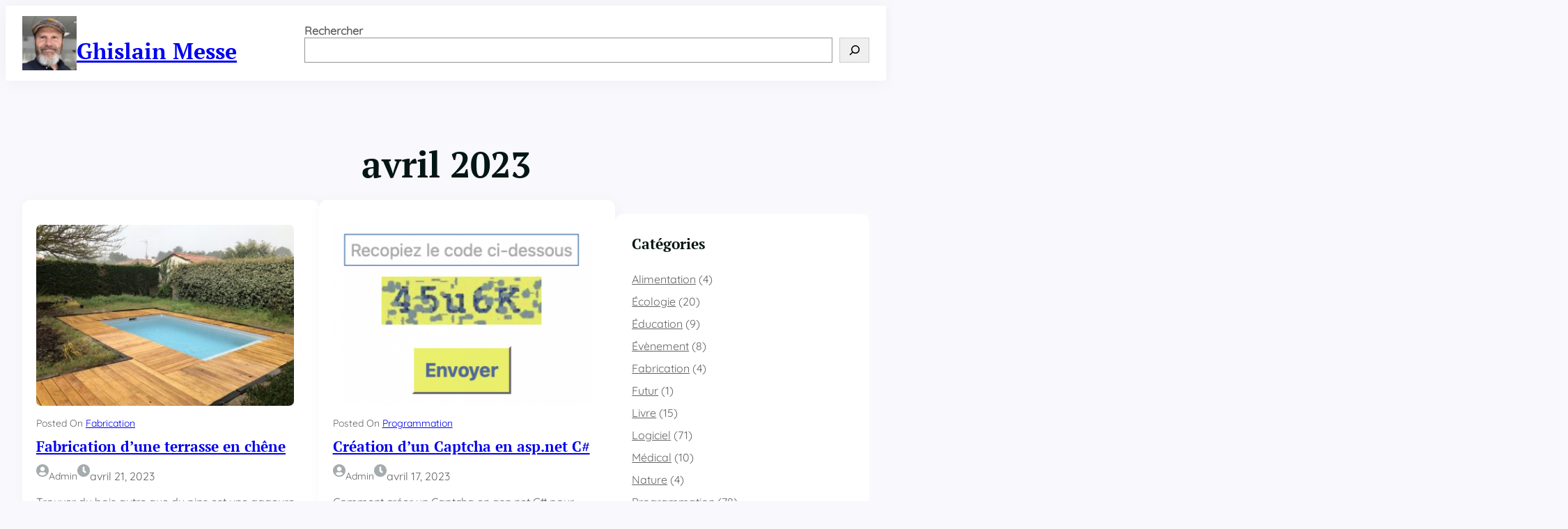

--- FILE ---
content_type: text/html; charset=UTF-8
request_url: https://ghislainmesse.fr/2023/04/
body_size: 21195
content:
<!DOCTYPE html>
<html lang="fr-FR">
<head>
	<meta charset="UTF-8" />
	<meta name="viewport" content="width=device-width, initial-scale=1" />
<meta name='robots' content='max-image-preview:large' />
	<style>img:is([sizes="auto" i], [sizes^="auto," i]) { contain-intrinsic-size: 3000px 1500px }</style>
	<title>avril 2023 &#8211; Ghislain Messe</title>
<link rel="alternate" type="application/rss+xml" title="Ghislain Messe &raquo; Flux" href="https://ghislainmesse.fr/feed/" />
<link rel="alternate" type="application/rss+xml" title="Ghislain Messe &raquo; Flux des commentaires" href="https://ghislainmesse.fr/comments/feed/" />
<script>
window._wpemojiSettings = {"baseUrl":"https:\/\/s.w.org\/images\/core\/emoji\/16.0.1\/72x72\/","ext":".png","svgUrl":"https:\/\/s.w.org\/images\/core\/emoji\/16.0.1\/svg\/","svgExt":".svg","source":{"concatemoji":"https:\/\/ghislainmesse.fr\/wp-includes\/js\/wp-emoji-release.min.js?ver=6.8.3"}};
/*! This file is auto-generated */
!function(s,n){var o,i,e;function c(e){try{var t={supportTests:e,timestamp:(new Date).valueOf()};sessionStorage.setItem(o,JSON.stringify(t))}catch(e){}}function p(e,t,n){e.clearRect(0,0,e.canvas.width,e.canvas.height),e.fillText(t,0,0);var t=new Uint32Array(e.getImageData(0,0,e.canvas.width,e.canvas.height).data),a=(e.clearRect(0,0,e.canvas.width,e.canvas.height),e.fillText(n,0,0),new Uint32Array(e.getImageData(0,0,e.canvas.width,e.canvas.height).data));return t.every(function(e,t){return e===a[t]})}function u(e,t){e.clearRect(0,0,e.canvas.width,e.canvas.height),e.fillText(t,0,0);for(var n=e.getImageData(16,16,1,1),a=0;a<n.data.length;a++)if(0!==n.data[a])return!1;return!0}function f(e,t,n,a){switch(t){case"flag":return n(e,"\ud83c\udff3\ufe0f\u200d\u26a7\ufe0f","\ud83c\udff3\ufe0f\u200b\u26a7\ufe0f")?!1:!n(e,"\ud83c\udde8\ud83c\uddf6","\ud83c\udde8\u200b\ud83c\uddf6")&&!n(e,"\ud83c\udff4\udb40\udc67\udb40\udc62\udb40\udc65\udb40\udc6e\udb40\udc67\udb40\udc7f","\ud83c\udff4\u200b\udb40\udc67\u200b\udb40\udc62\u200b\udb40\udc65\u200b\udb40\udc6e\u200b\udb40\udc67\u200b\udb40\udc7f");case"emoji":return!a(e,"\ud83e\udedf")}return!1}function g(e,t,n,a){var r="undefined"!=typeof WorkerGlobalScope&&self instanceof WorkerGlobalScope?new OffscreenCanvas(300,150):s.createElement("canvas"),o=r.getContext("2d",{willReadFrequently:!0}),i=(o.textBaseline="top",o.font="600 32px Arial",{});return e.forEach(function(e){i[e]=t(o,e,n,a)}),i}function t(e){var t=s.createElement("script");t.src=e,t.defer=!0,s.head.appendChild(t)}"undefined"!=typeof Promise&&(o="wpEmojiSettingsSupports",i=["flag","emoji"],n.supports={everything:!0,everythingExceptFlag:!0},e=new Promise(function(e){s.addEventListener("DOMContentLoaded",e,{once:!0})}),new Promise(function(t){var n=function(){try{var e=JSON.parse(sessionStorage.getItem(o));if("object"==typeof e&&"number"==typeof e.timestamp&&(new Date).valueOf()<e.timestamp+604800&&"object"==typeof e.supportTests)return e.supportTests}catch(e){}return null}();if(!n){if("undefined"!=typeof Worker&&"undefined"!=typeof OffscreenCanvas&&"undefined"!=typeof URL&&URL.createObjectURL&&"undefined"!=typeof Blob)try{var e="postMessage("+g.toString()+"("+[JSON.stringify(i),f.toString(),p.toString(),u.toString()].join(",")+"));",a=new Blob([e],{type:"text/javascript"}),r=new Worker(URL.createObjectURL(a),{name:"wpTestEmojiSupports"});return void(r.onmessage=function(e){c(n=e.data),r.terminate(),t(n)})}catch(e){}c(n=g(i,f,p,u))}t(n)}).then(function(e){for(var t in e)n.supports[t]=e[t],n.supports.everything=n.supports.everything&&n.supports[t],"flag"!==t&&(n.supports.everythingExceptFlag=n.supports.everythingExceptFlag&&n.supports[t]);n.supports.everythingExceptFlag=n.supports.everythingExceptFlag&&!n.supports.flag,n.DOMReady=!1,n.readyCallback=function(){n.DOMReady=!0}}).then(function(){return e}).then(function(){var e;n.supports.everything||(n.readyCallback(),(e=n.source||{}).concatemoji?t(e.concatemoji):e.wpemoji&&e.twemoji&&(t(e.twemoji),t(e.wpemoji)))}))}((window,document),window._wpemojiSettings);
</script>
<style id='wp-block-site-logo-inline-css'>
.wp-block-site-logo{box-sizing:border-box;line-height:0}.wp-block-site-logo a{display:inline-block;line-height:0}.wp-block-site-logo.is-default-size img{height:auto;width:120px}.wp-block-site-logo img{height:auto;max-width:100%}.wp-block-site-logo a,.wp-block-site-logo img{border-radius:inherit}.wp-block-site-logo.aligncenter{margin-left:auto;margin-right:auto;text-align:center}:root :where(.wp-block-site-logo.is-style-rounded){border-radius:9999px}
</style>
<style id='wp-block-site-title-inline-css'>
.wp-block-site-title{box-sizing:border-box}.wp-block-site-title :where(a){color:inherit;font-family:inherit;font-size:inherit;font-style:inherit;font-weight:inherit;letter-spacing:inherit;line-height:inherit;text-decoration:inherit}
</style>
<style id='wp-block-group-inline-css'>
.wp-block-group{box-sizing:border-box}:where(.wp-block-group.wp-block-group-is-layout-constrained){position:relative}
</style>
<style id='wp-block-group-theme-inline-css'>
:where(.wp-block-group.has-background){padding:1.25em 2.375em}
</style>
<style id='wp-block-search-inline-css'>
.wp-block-search__button{margin-left:10px;word-break:normal}.wp-block-search__button.has-icon{line-height:0}.wp-block-search__button svg{height:1.25em;min-height:24px;min-width:24px;width:1.25em;fill:currentColor;vertical-align:text-bottom}:where(.wp-block-search__button){border:1px solid #ccc;padding:6px 10px}.wp-block-search__inside-wrapper{display:flex;flex:auto;flex-wrap:nowrap;max-width:100%}.wp-block-search__label{width:100%}.wp-block-search__input{appearance:none;border:1px solid #949494;flex-grow:1;margin-left:0;margin-right:0;min-width:3rem;padding:8px;text-decoration:unset!important}.wp-block-search.wp-block-search__button-only .wp-block-search__button{box-sizing:border-box;display:flex;flex-shrink:0;justify-content:center;margin-left:0;max-width:100%}.wp-block-search.wp-block-search__button-only .wp-block-search__inside-wrapper{min-width:0!important;transition-property:width}.wp-block-search.wp-block-search__button-only .wp-block-search__input{flex-basis:100%;transition-duration:.3s}.wp-block-search.wp-block-search__button-only.wp-block-search__searchfield-hidden,.wp-block-search.wp-block-search__button-only.wp-block-search__searchfield-hidden .wp-block-search__inside-wrapper{overflow:hidden}.wp-block-search.wp-block-search__button-only.wp-block-search__searchfield-hidden .wp-block-search__input{border-left-width:0!important;border-right-width:0!important;flex-basis:0;flex-grow:0;margin:0;min-width:0!important;padding-left:0!important;padding-right:0!important;width:0!important}:where(.wp-block-search__input){font-family:inherit;font-size:inherit;font-style:inherit;font-weight:inherit;letter-spacing:inherit;line-height:inherit;text-transform:inherit}:where(.wp-block-search__button-inside .wp-block-search__inside-wrapper){border:1px solid #949494;box-sizing:border-box;padding:4px}:where(.wp-block-search__button-inside .wp-block-search__inside-wrapper) .wp-block-search__input{border:none;border-radius:0;padding:0 4px}:where(.wp-block-search__button-inside .wp-block-search__inside-wrapper) .wp-block-search__input:focus{outline:none}:where(.wp-block-search__button-inside .wp-block-search__inside-wrapper) :where(.wp-block-search__button){padding:4px 8px}.wp-block-search.aligncenter .wp-block-search__inside-wrapper{margin:auto}.wp-block[data-align=right] .wp-block-search.wp-block-search__button-only .wp-block-search__inside-wrapper{float:right}
</style>
<style id='wp-block-search-theme-inline-css'>
.wp-block-search .wp-block-search__label{font-weight:700}.wp-block-search__button{border:1px solid #ccc;padding:.375em .625em}
</style>
<style id='wp-block-columns-inline-css'>
.wp-block-columns{align-items:normal!important;box-sizing:border-box;display:flex;flex-wrap:wrap!important}@media (min-width:782px){.wp-block-columns{flex-wrap:nowrap!important}}.wp-block-columns.are-vertically-aligned-top{align-items:flex-start}.wp-block-columns.are-vertically-aligned-center{align-items:center}.wp-block-columns.are-vertically-aligned-bottom{align-items:flex-end}@media (max-width:781px){.wp-block-columns:not(.is-not-stacked-on-mobile)>.wp-block-column{flex-basis:100%!important}}@media (min-width:782px){.wp-block-columns:not(.is-not-stacked-on-mobile)>.wp-block-column{flex-basis:0;flex-grow:1}.wp-block-columns:not(.is-not-stacked-on-mobile)>.wp-block-column[style*=flex-basis]{flex-grow:0}}.wp-block-columns.is-not-stacked-on-mobile{flex-wrap:nowrap!important}.wp-block-columns.is-not-stacked-on-mobile>.wp-block-column{flex-basis:0;flex-grow:1}.wp-block-columns.is-not-stacked-on-mobile>.wp-block-column[style*=flex-basis]{flex-grow:0}:where(.wp-block-columns){margin-bottom:1.75em}:where(.wp-block-columns.has-background){padding:1.25em 2.375em}.wp-block-column{flex-grow:1;min-width:0;overflow-wrap:break-word;word-break:break-word}.wp-block-column.is-vertically-aligned-top{align-self:flex-start}.wp-block-column.is-vertically-aligned-center{align-self:center}.wp-block-column.is-vertically-aligned-bottom{align-self:flex-end}.wp-block-column.is-vertically-aligned-stretch{align-self:stretch}.wp-block-column.is-vertically-aligned-bottom,.wp-block-column.is-vertically-aligned-center,.wp-block-column.is-vertically-aligned-top{width:100%}
</style>
<style id='wp-block-template-part-theme-inline-css'>
:root :where(.wp-block-template-part.has-background){margin-bottom:0;margin-top:0;padding:1.25em 2.375em}
</style>
<style id='wp-block-query-title-inline-css'>
.wp-block-query-title{box-sizing:border-box}
</style>
<style id='wp-block-post-featured-image-inline-css'>
.wp-block-post-featured-image{margin-left:0;margin-right:0}.wp-block-post-featured-image a{display:block;height:100%}.wp-block-post-featured-image :where(img){box-sizing:border-box;height:auto;max-width:100%;vertical-align:bottom;width:100%}.wp-block-post-featured-image.alignfull img,.wp-block-post-featured-image.alignwide img{width:100%}.wp-block-post-featured-image .wp-block-post-featured-image__overlay.has-background-dim{background-color:#000;inset:0;position:absolute}.wp-block-post-featured-image{position:relative}.wp-block-post-featured-image .wp-block-post-featured-image__overlay.has-background-gradient{background-color:initial}.wp-block-post-featured-image .wp-block-post-featured-image__overlay.has-background-dim-0{opacity:0}.wp-block-post-featured-image .wp-block-post-featured-image__overlay.has-background-dim-10{opacity:.1}.wp-block-post-featured-image .wp-block-post-featured-image__overlay.has-background-dim-20{opacity:.2}.wp-block-post-featured-image .wp-block-post-featured-image__overlay.has-background-dim-30{opacity:.3}.wp-block-post-featured-image .wp-block-post-featured-image__overlay.has-background-dim-40{opacity:.4}.wp-block-post-featured-image .wp-block-post-featured-image__overlay.has-background-dim-50{opacity:.5}.wp-block-post-featured-image .wp-block-post-featured-image__overlay.has-background-dim-60{opacity:.6}.wp-block-post-featured-image .wp-block-post-featured-image__overlay.has-background-dim-70{opacity:.7}.wp-block-post-featured-image .wp-block-post-featured-image__overlay.has-background-dim-80{opacity:.8}.wp-block-post-featured-image .wp-block-post-featured-image__overlay.has-background-dim-90{opacity:.9}.wp-block-post-featured-image .wp-block-post-featured-image__overlay.has-background-dim-100{opacity:1}.wp-block-post-featured-image:where(.alignleft,.alignright){width:100%}
</style>
<style id='wp-block-post-terms-inline-css'>
.wp-block-post-terms{box-sizing:border-box}.wp-block-post-terms .wp-block-post-terms__separator{white-space:pre-wrap}
</style>
<style id='wp-block-post-title-inline-css'>
.wp-block-post-title{box-sizing:border-box;word-break:break-word}.wp-block-post-title :where(a){display:inline-block;font-family:inherit;font-size:inherit;font-style:inherit;font-weight:inherit;letter-spacing:inherit;line-height:inherit;text-decoration:inherit}
</style>
<link rel='stylesheet' id='wp-block-image-css' href='https://ghislainmesse.fr/wp-includes/blocks/image/style.min.css?ver=6.8.3' media='all' />
<style id='wp-block-image-theme-inline-css'>
:root :where(.wp-block-image figcaption){color:#555;font-size:13px;text-align:center}.is-dark-theme :root :where(.wp-block-image figcaption){color:#ffffffa6}.wp-block-image{margin:0 0 1em}
</style>
<style id='wp-block-post-author-name-inline-css'>
.wp-block-post-author-name{box-sizing:border-box}
</style>
<style id='wp-block-post-date-inline-css'>
.wp-block-post-date{box-sizing:border-box}
</style>
<style id='wp-block-paragraph-inline-css'>
.is-small-text{font-size:.875em}.is-regular-text{font-size:1em}.is-large-text{font-size:2.25em}.is-larger-text{font-size:3em}.has-drop-cap:not(:focus):first-letter{float:left;font-size:8.4em;font-style:normal;font-weight:100;line-height:.68;margin:.05em .1em 0 0;text-transform:uppercase}body.rtl .has-drop-cap:not(:focus):first-letter{float:none;margin-left:.1em}p.has-drop-cap.has-background{overflow:hidden}:root :where(p.has-background){padding:1.25em 2.375em}:where(p.has-text-color:not(.has-link-color)) a{color:inherit}p.has-text-align-left[style*="writing-mode:vertical-lr"],p.has-text-align-right[style*="writing-mode:vertical-rl"]{rotate:180deg}
</style>
<style id='wp-block-heading-inline-css'>
h1.has-background,h2.has-background,h3.has-background,h4.has-background,h5.has-background,h6.has-background{padding:1.25em 2.375em}h1.has-text-align-left[style*=writing-mode]:where([style*=vertical-lr]),h1.has-text-align-right[style*=writing-mode]:where([style*=vertical-rl]),h2.has-text-align-left[style*=writing-mode]:where([style*=vertical-lr]),h2.has-text-align-right[style*=writing-mode]:where([style*=vertical-rl]),h3.has-text-align-left[style*=writing-mode]:where([style*=vertical-lr]),h3.has-text-align-right[style*=writing-mode]:where([style*=vertical-rl]),h4.has-text-align-left[style*=writing-mode]:where([style*=vertical-lr]),h4.has-text-align-right[style*=writing-mode]:where([style*=vertical-rl]),h5.has-text-align-left[style*=writing-mode]:where([style*=vertical-lr]),h5.has-text-align-right[style*=writing-mode]:where([style*=vertical-rl]),h6.has-text-align-left[style*=writing-mode]:where([style*=vertical-lr]),h6.has-text-align-right[style*=writing-mode]:where([style*=vertical-rl]){rotate:180deg}
</style>
<style id='wp-block-post-excerpt-inline-css'>
:where(.wp-block-post-excerpt){box-sizing:border-box;margin-bottom:var(--wp--style--block-gap);margin-top:var(--wp--style--block-gap)}.wp-block-post-excerpt__excerpt{margin-bottom:0;margin-top:0}.wp-block-post-excerpt__more-text{margin-bottom:0;margin-top:var(--wp--style--block-gap)}.wp-block-post-excerpt__more-link{display:inline-block}
</style>
<style id='wp-block-read-more-inline-css'>
.wp-block-read-more{display:block;width:fit-content}.wp-block-read-more:where(:not([style*=text-decoration])){text-decoration:none}.wp-block-read-more:where(:not([style*=text-decoration])):active,.wp-block-read-more:where(:not([style*=text-decoration])):focus{text-decoration:none}
</style>
<style id='wp-block-post-template-inline-css'>
.wp-block-post-template{box-sizing:border-box;list-style:none;margin-bottom:0;margin-top:0;max-width:100%;padding:0}.wp-block-post-template.is-flex-container{display:flex;flex-direction:row;flex-wrap:wrap;gap:1.25em}.wp-block-post-template.is-flex-container>li{margin:0;width:100%}@media (min-width:600px){.wp-block-post-template.is-flex-container.is-flex-container.columns-2>li{width:calc(50% - .625em)}.wp-block-post-template.is-flex-container.is-flex-container.columns-3>li{width:calc(33.33333% - .83333em)}.wp-block-post-template.is-flex-container.is-flex-container.columns-4>li{width:calc(25% - .9375em)}.wp-block-post-template.is-flex-container.is-flex-container.columns-5>li{width:calc(20% - 1em)}.wp-block-post-template.is-flex-container.is-flex-container.columns-6>li{width:calc(16.66667% - 1.04167em)}}@media (max-width:600px){.wp-block-post-template-is-layout-grid.wp-block-post-template-is-layout-grid.wp-block-post-template-is-layout-grid.wp-block-post-template-is-layout-grid{grid-template-columns:1fr}}.wp-block-post-template-is-layout-constrained>li>.alignright,.wp-block-post-template-is-layout-flow>li>.alignright{float:right;margin-inline-end:0;margin-inline-start:2em}.wp-block-post-template-is-layout-constrained>li>.alignleft,.wp-block-post-template-is-layout-flow>li>.alignleft{float:left;margin-inline-end:2em;margin-inline-start:0}.wp-block-post-template-is-layout-constrained>li>.aligncenter,.wp-block-post-template-is-layout-flow>li>.aligncenter{margin-inline-end:auto;margin-inline-start:auto}
</style>
<style id='wp-block-query-pagination-inline-css'>
.wp-block-query-pagination.is-content-justification-space-between>.wp-block-query-pagination-next:last-of-type{margin-inline-start:auto}.wp-block-query-pagination.is-content-justification-space-between>.wp-block-query-pagination-previous:first-child{margin-inline-end:auto}.wp-block-query-pagination .wp-block-query-pagination-previous-arrow{display:inline-block;margin-right:1ch}.wp-block-query-pagination .wp-block-query-pagination-previous-arrow:not(.is-arrow-chevron){transform:scaleX(1)}.wp-block-query-pagination .wp-block-query-pagination-next-arrow{display:inline-block;margin-left:1ch}.wp-block-query-pagination .wp-block-query-pagination-next-arrow:not(.is-arrow-chevron){transform:scaleX(1)}.wp-block-query-pagination.aligncenter{justify-content:center}
</style>
<style id='wp-block-categories-inline-css'>
.wp-block-categories{box-sizing:border-box}.wp-block-categories.alignleft{margin-right:2em}.wp-block-categories.alignright{margin-left:2em}.wp-block-categories.wp-block-categories-dropdown.aligncenter{text-align:center}.wp-block-categories .wp-block-categories__label{display:block;width:100%}
</style>
<style id='wp-block-list-inline-css'>
ol,ul{box-sizing:border-box}:root :where(.wp-block-list.has-background){padding:1.25em 2.375em}
</style>
<style id='wp-block-archives-inline-css'>
.wp-block-archives{box-sizing:border-box}.wp-block-archives-dropdown label{display:block}
</style>
<style id='wp-emoji-styles-inline-css'>

	img.wp-smiley, img.emoji {
		display: inline !important;
		border: none !important;
		box-shadow: none !important;
		height: 1em !important;
		width: 1em !important;
		margin: 0 0.07em !important;
		vertical-align: -0.1em !important;
		background: none !important;
		padding: 0 !important;
	}
</style>
<style id='wp-block-library-inline-css'>
:root{--wp-admin-theme-color:#007cba;--wp-admin-theme-color--rgb:0,124,186;--wp-admin-theme-color-darker-10:#006ba1;--wp-admin-theme-color-darker-10--rgb:0,107,161;--wp-admin-theme-color-darker-20:#005a87;--wp-admin-theme-color-darker-20--rgb:0,90,135;--wp-admin-border-width-focus:2px;--wp-block-synced-color:#7a00df;--wp-block-synced-color--rgb:122,0,223;--wp-bound-block-color:var(--wp-block-synced-color)}@media (min-resolution:192dpi){:root{--wp-admin-border-width-focus:1.5px}}.wp-element-button{cursor:pointer}:root{--wp--preset--font-size--normal:16px;--wp--preset--font-size--huge:42px}:root .has-very-light-gray-background-color{background-color:#eee}:root .has-very-dark-gray-background-color{background-color:#313131}:root .has-very-light-gray-color{color:#eee}:root .has-very-dark-gray-color{color:#313131}:root .has-vivid-green-cyan-to-vivid-cyan-blue-gradient-background{background:linear-gradient(135deg,#00d084,#0693e3)}:root .has-purple-crush-gradient-background{background:linear-gradient(135deg,#34e2e4,#4721fb 50%,#ab1dfe)}:root .has-hazy-dawn-gradient-background{background:linear-gradient(135deg,#faaca8,#dad0ec)}:root .has-subdued-olive-gradient-background{background:linear-gradient(135deg,#fafae1,#67a671)}:root .has-atomic-cream-gradient-background{background:linear-gradient(135deg,#fdd79a,#004a59)}:root .has-nightshade-gradient-background{background:linear-gradient(135deg,#330968,#31cdcf)}:root .has-midnight-gradient-background{background:linear-gradient(135deg,#020381,#2874fc)}.has-regular-font-size{font-size:1em}.has-larger-font-size{font-size:2.625em}.has-normal-font-size{font-size:var(--wp--preset--font-size--normal)}.has-huge-font-size{font-size:var(--wp--preset--font-size--huge)}.has-text-align-center{text-align:center}.has-text-align-left{text-align:left}.has-text-align-right{text-align:right}#end-resizable-editor-section{display:none}.aligncenter{clear:both}.items-justified-left{justify-content:flex-start}.items-justified-center{justify-content:center}.items-justified-right{justify-content:flex-end}.items-justified-space-between{justify-content:space-between}.screen-reader-text{border:0;clip-path:inset(50%);height:1px;margin:-1px;overflow:hidden;padding:0;position:absolute;width:1px;word-wrap:normal!important}.screen-reader-text:focus{background-color:#ddd;clip-path:none;color:#444;display:block;font-size:1em;height:auto;left:5px;line-height:normal;padding:15px 23px 14px;text-decoration:none;top:5px;width:auto;z-index:100000}html :where(.has-border-color){border-style:solid}html :where([style*=border-top-color]){border-top-style:solid}html :where([style*=border-right-color]){border-right-style:solid}html :where([style*=border-bottom-color]){border-bottom-style:solid}html :where([style*=border-left-color]){border-left-style:solid}html :where([style*=border-width]){border-style:solid}html :where([style*=border-top-width]){border-top-style:solid}html :where([style*=border-right-width]){border-right-style:solid}html :where([style*=border-bottom-width]){border-bottom-style:solid}html :where([style*=border-left-width]){border-left-style:solid}html :where(img[class*=wp-image-]){height:auto;max-width:100%}:where(figure){margin:0 0 1em}html :where(.is-position-sticky){--wp-admin--admin-bar--position-offset:var(--wp-admin--admin-bar--height,0px)}@media screen and (max-width:600px){html :where(.is-position-sticky){--wp-admin--admin-bar--position-offset:0px}}
</style>
<link rel='stylesheet' id='templategalaxy-swiper-style-css' href='https://ghislainmesse.fr/wp-content/plugins/templategalaxy/assets/css/swiper-bundle.css?ver=6.8.3' media='all' />
<link rel='stylesheet' id='templategalaxy-block-style-css' href='https://ghislainmesse.fr/wp-content/plugins/templategalaxy/assets/css/block.css?ver=6.8.3' media='all' />
<link rel='stylesheet' id='mediator-blocks-style-css' href='https://ghislainmesse.fr/wp-content/themes/mediator/assets/css/blocks.css?ver=6.8.3' media='all' />
<style id='global-styles-inline-css'>
:root{--wp--preset--aspect-ratio--square: 1;--wp--preset--aspect-ratio--4-3: 4/3;--wp--preset--aspect-ratio--3-4: 3/4;--wp--preset--aspect-ratio--3-2: 3/2;--wp--preset--aspect-ratio--2-3: 2/3;--wp--preset--aspect-ratio--16-9: 16/9;--wp--preset--aspect-ratio--9-16: 9/16;--wp--preset--color--black: #000000;--wp--preset--color--cyan-bluish-gray: #abb8c3;--wp--preset--color--white: #ffffff;--wp--preset--color--pale-pink: #f78da7;--wp--preset--color--vivid-red: #cf2e2e;--wp--preset--color--luminous-vivid-orange: #ff6900;--wp--preset--color--luminous-vivid-amber: #fcb900;--wp--preset--color--light-green-cyan: #7bdcb5;--wp--preset--color--vivid-green-cyan: #00d084;--wp--preset--color--pale-cyan-blue: #8ed1fc;--wp--preset--color--vivid-cyan-blue: #0693e3;--wp--preset--color--vivid-purple: #9b51e0;--wp--preset--color--primary: #02A393;--wp--preset--color--secondary: #D20255;--wp--preset--color--background: #F8F8FD;--wp--preset--color--dark-color: #021614;--wp--preset--color--meta-color: #A5ACAD;--wp--preset--color--foreground: #646363;--wp--preset--color--foreground-alt: #BFC0C0;--wp--preset--color--light-color: #ffffff;--wp--preset--color--heading-color: #021612;--wp--preset--color--transparent: #ffffff00;--wp--preset--gradient--vivid-cyan-blue-to-vivid-purple: linear-gradient(135deg,rgba(6,147,227,1) 0%,rgb(155,81,224) 100%);--wp--preset--gradient--light-green-cyan-to-vivid-green-cyan: linear-gradient(135deg,rgb(122,220,180) 0%,rgb(0,208,130) 100%);--wp--preset--gradient--luminous-vivid-amber-to-luminous-vivid-orange: linear-gradient(135deg,rgba(252,185,0,1) 0%,rgba(255,105,0,1) 100%);--wp--preset--gradient--luminous-vivid-orange-to-vivid-red: linear-gradient(135deg,rgba(255,105,0,1) 0%,rgb(207,46,46) 100%);--wp--preset--gradient--very-light-gray-to-cyan-bluish-gray: linear-gradient(135deg,rgb(238,238,238) 0%,rgb(169,184,195) 100%);--wp--preset--gradient--cool-to-warm-spectrum: linear-gradient(135deg,rgb(74,234,220) 0%,rgb(151,120,209) 20%,rgb(207,42,186) 40%,rgb(238,44,130) 60%,rgb(251,105,98) 80%,rgb(254,248,76) 100%);--wp--preset--gradient--blush-light-purple: linear-gradient(135deg,rgb(255,206,236) 0%,rgb(152,150,240) 100%);--wp--preset--gradient--blush-bordeaux: linear-gradient(135deg,rgb(254,205,165) 0%,rgb(254,45,45) 50%,rgb(107,0,62) 100%);--wp--preset--gradient--luminous-dusk: linear-gradient(135deg,rgb(255,203,112) 0%,rgb(199,81,192) 50%,rgb(65,88,208) 100%);--wp--preset--gradient--pale-ocean: linear-gradient(135deg,rgb(255,245,203) 0%,rgb(182,227,212) 50%,rgb(51,167,181) 100%);--wp--preset--gradient--electric-grass: linear-gradient(135deg,rgb(202,248,128) 0%,rgb(113,206,126) 100%);--wp--preset--gradient--midnight: linear-gradient(135deg,rgb(2,3,129) 0%,rgb(40,116,252) 100%);--wp--preset--gradient--primary-gradient: linear-gradient(180deg, rgba(0,0,0,0.5) 10%, var(--wp--preset--color--primary) 100% );--wp--preset--gradient--dark-gradient: linear-gradient(180deg, rgba(0, 0, 0, 0.00) 24%, rgba(0, 0, 0, 1) 100%);--wp--preset--font-size--small: 14px;--wp--preset--font-size--medium: clamp(14px, 0.875rem + ((1vw - 3.2px) * 0.366), 20px);--wp--preset--font-size--large: clamp(21.027px, 1.314rem + ((1vw - 3.2px) * 0.791), 34px);--wp--preset--font-size--x-large: clamp(25.984px, 1.624rem + ((1vw - 3.2px) * 1.099), 44px);--wp--preset--font-size--x-small: 10px;--wp--preset--font-size--normal: clamp(14px, 0.875rem + ((1vw - 3.2px) * 0.122), 16px);--wp--preset--font-size--big: clamp(17.905px, 1.119rem + ((1vw - 3.2px) * 0.616), 28px);--wp--preset--font-size--xx-large: clamp(30.693px, 1.918rem + ((1vw - 3.2px) * 1.421), 54px);--wp--preset--font-size--xxx-large: clamp(35.2px, 2.2rem + ((1vw - 3.2px) * 1.756), 64px);--wp--preset--font-family--inter: "Inter", sans-serif;--wp--preset--font-family--playfair-display: "Playfair Display", sans-serif;--wp--preset--font-family--outfit: "Outfit", sans-serif;--wp--preset--font-family--oswald: "Oswald", sans-serif;--wp--preset--font-family--public-sans: "Public Sans", sans-serif;--wp--preset--font-family--quicksand: "Quicksand", sans-serif;--wp--preset--font-family--pt-serif: "PT Serif", sans-serif;--wp--preset--spacing--20: 0.44rem;--wp--preset--spacing--30: 0.67rem;--wp--preset--spacing--40: 1rem;--wp--preset--spacing--50: 1.5rem;--wp--preset--spacing--60: 2.25rem;--wp--preset--spacing--70: 3.38rem;--wp--preset--spacing--80: 5.06rem;--wp--preset--shadow--natural: 6px 6px 9px rgba(0, 0, 0, 0.2);--wp--preset--shadow--deep: 12px 12px 50px rgba(0, 0, 0, 0.4);--wp--preset--shadow--sharp: 6px 6px 0px rgba(0, 0, 0, 0.2);--wp--preset--shadow--outlined: 6px 6px 0px -3px rgba(255, 255, 255, 1), 6px 6px rgba(0, 0, 0, 1);--wp--preset--shadow--crisp: 6px 6px 0px rgba(0, 0, 0, 1);--wp--custom--typography--line-height--tiny: 1.15;--wp--custom--typography--line-height--small: 1.2;--wp--custom--typography--line-height--medium: 1.4;--wp--custom--typography--line-height--normal: 1.6;}:root { --wp--style--global--content-size: 980px;--wp--style--global--wide-size: 1960; }:where(body) { margin: 0; }.wp-site-blocks > .alignleft { float: left; margin-right: 2em; }.wp-site-blocks > .alignright { float: right; margin-left: 2em; }.wp-site-blocks > .aligncenter { justify-content: center; margin-left: auto; margin-right: auto; }:where(.wp-site-blocks) > * { margin-block-start: 24px; margin-block-end: 0; }:where(.wp-site-blocks) > :first-child { margin-block-start: 0; }:where(.wp-site-blocks) > :last-child { margin-block-end: 0; }:root { --wp--style--block-gap: 24px; }:root :where(.is-layout-flow) > :first-child{margin-block-start: 0;}:root :where(.is-layout-flow) > :last-child{margin-block-end: 0;}:root :where(.is-layout-flow) > *{margin-block-start: 24px;margin-block-end: 0;}:root :where(.is-layout-constrained) > :first-child{margin-block-start: 0;}:root :where(.is-layout-constrained) > :last-child{margin-block-end: 0;}:root :where(.is-layout-constrained) > *{margin-block-start: 24px;margin-block-end: 0;}:root :where(.is-layout-flex){gap: 24px;}:root :where(.is-layout-grid){gap: 24px;}.is-layout-flow > .alignleft{float: left;margin-inline-start: 0;margin-inline-end: 2em;}.is-layout-flow > .alignright{float: right;margin-inline-start: 2em;margin-inline-end: 0;}.is-layout-flow > .aligncenter{margin-left: auto !important;margin-right: auto !important;}.is-layout-constrained > .alignleft{float: left;margin-inline-start: 0;margin-inline-end: 2em;}.is-layout-constrained > .alignright{float: right;margin-inline-start: 2em;margin-inline-end: 0;}.is-layout-constrained > .aligncenter{margin-left: auto !important;margin-right: auto !important;}.is-layout-constrained > :where(:not(.alignleft):not(.alignright):not(.alignfull)){max-width: var(--wp--style--global--content-size);margin-left: auto !important;margin-right: auto !important;}.is-layout-constrained > .alignwide{max-width: var(--wp--style--global--wide-size);}body .is-layout-flex{display: flex;}.is-layout-flex{flex-wrap: wrap;align-items: center;}.is-layout-flex > :is(*, div){margin: 0;}body .is-layout-grid{display: grid;}.is-layout-grid > :is(*, div){margin: 0;}body{background-color: var(--wp--preset--color--background);color: var(--wp--preset--color--foreground);font-family: var(--wp--preset--font-family--quicksand);font-size: var(--wp-preset--font-size--normal);line-height: var(--wp--preset--line-height--normal);padding-top: 0px;padding-right: 0px;padding-bottom: 0px;padding-left: 0px;}a:where(:not(.wp-element-button)){color: var(--wp--preset--color--primary);text-decoration: none;}:root :where(a:where(:not(.wp-element-button)):hover){color: var(--wp--preset--color--secondary);}h1, h2, h3, h4, h5, h6{background-color: var(--wp--preset--color--transparent);color: var(--wp--preset--color--dark-color);font-family: var(--wp--preset--font-family--pt-serif);font-style: normal;font-weight: var(--wp--preset--font-weight--bold);line-height: 1.5;}h1{font-size: var(--wp--preset--font-size--xx-large);font-weight: 700;line-height: 1.2;margin-bottom: var(--wp--preset--spacing--small);}h2{font-size: var(--wp--preset--font-size--large);font-weight: 700;line-height: 1.3;margin-top: var(--wp--preset--spacing--medium);margin-bottom: var(--wp--preset--spacing--x-small);}h3{font-size: var(--wp--preset--font-size--big);font-weight: 600;line-height: 1.4;margin-top: var(--wp--preset--spacing--medium);margin-bottom: var(--wp--preset--spacing--x-small);}h4{font-size: var(--wp--preset--font-size--medium);font-weight: 600;line-height: 1.4;margin-top: var(--wp--preset--spacing--small);margin-bottom: var(--wp--preset--spacing--xx-small);}h5{font-size: var(--wp--preset--font-size--small);font-weight: var(--wp--preset--font-weight--semi-bold);line-height: 1.5;margin-top: var(--wp--preset--spacing--small);margin-bottom: var(--wp--preset--spacing--xx-small);}h6{font-size: var(--wp--preset--font-size--x-small);margin-top: var(--wp--preset--spacing--x-small);margin-bottom: var(--wp--preset--spacing--xx-small);}:root :where(.wp-element-button, .wp-block-button__link){background-color: var(--wp--preset--color--primary);border-radius: 0.375em;border-color: var(--wp--preset--color--tertiary);border-width: 0;color: var(--wp--preset--color--background);font-family: inherit;font-size: var(--wp--preset--font-size--small);font-weight: var(--wp--preset--font-weight--bold);line-height: var(--wp--preset--line-height--initial);padding: calc(0.667em + 2px) calc(1.333em + 2px);text-decoration: none;}:root :where(.wp-element-button:hover, .wp-block-button__link:hover){background-color: var(--wp--preset--color--secondary);}.has-black-color{color: var(--wp--preset--color--black) !important;}.has-cyan-bluish-gray-color{color: var(--wp--preset--color--cyan-bluish-gray) !important;}.has-white-color{color: var(--wp--preset--color--white) !important;}.has-pale-pink-color{color: var(--wp--preset--color--pale-pink) !important;}.has-vivid-red-color{color: var(--wp--preset--color--vivid-red) !important;}.has-luminous-vivid-orange-color{color: var(--wp--preset--color--luminous-vivid-orange) !important;}.has-luminous-vivid-amber-color{color: var(--wp--preset--color--luminous-vivid-amber) !important;}.has-light-green-cyan-color{color: var(--wp--preset--color--light-green-cyan) !important;}.has-vivid-green-cyan-color{color: var(--wp--preset--color--vivid-green-cyan) !important;}.has-pale-cyan-blue-color{color: var(--wp--preset--color--pale-cyan-blue) !important;}.has-vivid-cyan-blue-color{color: var(--wp--preset--color--vivid-cyan-blue) !important;}.has-vivid-purple-color{color: var(--wp--preset--color--vivid-purple) !important;}.has-primary-color{color: var(--wp--preset--color--primary) !important;}.has-secondary-color{color: var(--wp--preset--color--secondary) !important;}.has-background-color{color: var(--wp--preset--color--background) !important;}.has-dark-color-color{color: var(--wp--preset--color--dark-color) !important;}.has-meta-color-color{color: var(--wp--preset--color--meta-color) !important;}.has-foreground-color{color: var(--wp--preset--color--foreground) !important;}.has-foreground-alt-color{color: var(--wp--preset--color--foreground-alt) !important;}.has-light-color-color{color: var(--wp--preset--color--light-color) !important;}.has-heading-color-color{color: var(--wp--preset--color--heading-color) !important;}.has-transparent-color{color: var(--wp--preset--color--transparent) !important;}.has-black-background-color{background-color: var(--wp--preset--color--black) !important;}.has-cyan-bluish-gray-background-color{background-color: var(--wp--preset--color--cyan-bluish-gray) !important;}.has-white-background-color{background-color: var(--wp--preset--color--white) !important;}.has-pale-pink-background-color{background-color: var(--wp--preset--color--pale-pink) !important;}.has-vivid-red-background-color{background-color: var(--wp--preset--color--vivid-red) !important;}.has-luminous-vivid-orange-background-color{background-color: var(--wp--preset--color--luminous-vivid-orange) !important;}.has-luminous-vivid-amber-background-color{background-color: var(--wp--preset--color--luminous-vivid-amber) !important;}.has-light-green-cyan-background-color{background-color: var(--wp--preset--color--light-green-cyan) !important;}.has-vivid-green-cyan-background-color{background-color: var(--wp--preset--color--vivid-green-cyan) !important;}.has-pale-cyan-blue-background-color{background-color: var(--wp--preset--color--pale-cyan-blue) !important;}.has-vivid-cyan-blue-background-color{background-color: var(--wp--preset--color--vivid-cyan-blue) !important;}.has-vivid-purple-background-color{background-color: var(--wp--preset--color--vivid-purple) !important;}.has-primary-background-color{background-color: var(--wp--preset--color--primary) !important;}.has-secondary-background-color{background-color: var(--wp--preset--color--secondary) !important;}.has-background-background-color{background-color: var(--wp--preset--color--background) !important;}.has-dark-color-background-color{background-color: var(--wp--preset--color--dark-color) !important;}.has-meta-color-background-color{background-color: var(--wp--preset--color--meta-color) !important;}.has-foreground-background-color{background-color: var(--wp--preset--color--foreground) !important;}.has-foreground-alt-background-color{background-color: var(--wp--preset--color--foreground-alt) !important;}.has-light-color-background-color{background-color: var(--wp--preset--color--light-color) !important;}.has-heading-color-background-color{background-color: var(--wp--preset--color--heading-color) !important;}.has-transparent-background-color{background-color: var(--wp--preset--color--transparent) !important;}.has-black-border-color{border-color: var(--wp--preset--color--black) !important;}.has-cyan-bluish-gray-border-color{border-color: var(--wp--preset--color--cyan-bluish-gray) !important;}.has-white-border-color{border-color: var(--wp--preset--color--white) !important;}.has-pale-pink-border-color{border-color: var(--wp--preset--color--pale-pink) !important;}.has-vivid-red-border-color{border-color: var(--wp--preset--color--vivid-red) !important;}.has-luminous-vivid-orange-border-color{border-color: var(--wp--preset--color--luminous-vivid-orange) !important;}.has-luminous-vivid-amber-border-color{border-color: var(--wp--preset--color--luminous-vivid-amber) !important;}.has-light-green-cyan-border-color{border-color: var(--wp--preset--color--light-green-cyan) !important;}.has-vivid-green-cyan-border-color{border-color: var(--wp--preset--color--vivid-green-cyan) !important;}.has-pale-cyan-blue-border-color{border-color: var(--wp--preset--color--pale-cyan-blue) !important;}.has-vivid-cyan-blue-border-color{border-color: var(--wp--preset--color--vivid-cyan-blue) !important;}.has-vivid-purple-border-color{border-color: var(--wp--preset--color--vivid-purple) !important;}.has-primary-border-color{border-color: var(--wp--preset--color--primary) !important;}.has-secondary-border-color{border-color: var(--wp--preset--color--secondary) !important;}.has-background-border-color{border-color: var(--wp--preset--color--background) !important;}.has-dark-color-border-color{border-color: var(--wp--preset--color--dark-color) !important;}.has-meta-color-border-color{border-color: var(--wp--preset--color--meta-color) !important;}.has-foreground-border-color{border-color: var(--wp--preset--color--foreground) !important;}.has-foreground-alt-border-color{border-color: var(--wp--preset--color--foreground-alt) !important;}.has-light-color-border-color{border-color: var(--wp--preset--color--light-color) !important;}.has-heading-color-border-color{border-color: var(--wp--preset--color--heading-color) !important;}.has-transparent-border-color{border-color: var(--wp--preset--color--transparent) !important;}.has-vivid-cyan-blue-to-vivid-purple-gradient-background{background: var(--wp--preset--gradient--vivid-cyan-blue-to-vivid-purple) !important;}.has-light-green-cyan-to-vivid-green-cyan-gradient-background{background: var(--wp--preset--gradient--light-green-cyan-to-vivid-green-cyan) !important;}.has-luminous-vivid-amber-to-luminous-vivid-orange-gradient-background{background: var(--wp--preset--gradient--luminous-vivid-amber-to-luminous-vivid-orange) !important;}.has-luminous-vivid-orange-to-vivid-red-gradient-background{background: var(--wp--preset--gradient--luminous-vivid-orange-to-vivid-red) !important;}.has-very-light-gray-to-cyan-bluish-gray-gradient-background{background: var(--wp--preset--gradient--very-light-gray-to-cyan-bluish-gray) !important;}.has-cool-to-warm-spectrum-gradient-background{background: var(--wp--preset--gradient--cool-to-warm-spectrum) !important;}.has-blush-light-purple-gradient-background{background: var(--wp--preset--gradient--blush-light-purple) !important;}.has-blush-bordeaux-gradient-background{background: var(--wp--preset--gradient--blush-bordeaux) !important;}.has-luminous-dusk-gradient-background{background: var(--wp--preset--gradient--luminous-dusk) !important;}.has-pale-ocean-gradient-background{background: var(--wp--preset--gradient--pale-ocean) !important;}.has-electric-grass-gradient-background{background: var(--wp--preset--gradient--electric-grass) !important;}.has-midnight-gradient-background{background: var(--wp--preset--gradient--midnight) !important;}.has-primary-gradient-gradient-background{background: var(--wp--preset--gradient--primary-gradient) !important;}.has-dark-gradient-gradient-background{background: var(--wp--preset--gradient--dark-gradient) !important;}.has-small-font-size{font-size: var(--wp--preset--font-size--small) !important;}.has-medium-font-size{font-size: var(--wp--preset--font-size--medium) !important;}.has-large-font-size{font-size: var(--wp--preset--font-size--large) !important;}.has-x-large-font-size{font-size: var(--wp--preset--font-size--x-large) !important;}.has-x-small-font-size{font-size: var(--wp--preset--font-size--x-small) !important;}.has-normal-font-size{font-size: var(--wp--preset--font-size--normal) !important;}.has-big-font-size{font-size: var(--wp--preset--font-size--big) !important;}.has-xx-large-font-size{font-size: var(--wp--preset--font-size--xx-large) !important;}.has-xxx-large-font-size{font-size: var(--wp--preset--font-size--xxx-large) !important;}.has-inter-font-family{font-family: var(--wp--preset--font-family--inter) !important;}.has-playfair-display-font-family{font-family: var(--wp--preset--font-family--playfair-display) !important;}.has-outfit-font-family{font-family: var(--wp--preset--font-family--outfit) !important;}.has-oswald-font-family{font-family: var(--wp--preset--font-family--oswald) !important;}.has-public-sans-font-family{font-family: var(--wp--preset--font-family--public-sans) !important;}.has-quicksand-font-family{font-family: var(--wp--preset--font-family--quicksand) !important;}.has-pt-serif-font-family{font-family: var(--wp--preset--font-family--pt-serif) !important;}
:root :where(.wp-block-post-date){color: var(--wp--preset--color--meta-color);font-size: var(--wp--preset--font-size--small);}
:root :where(.wp-block-post-author-name){color: var(--wp--preset--color--meta-color);font-size: var(--wp--preset--font-size--small);}
:root :where(p){color: var(--wp--preset--color--foreground);line-height: 1.5;}
:root :where(.wp-block-post-terms){font-size: var(--wp--preset--font-size--x-small);font-weight: var(--wp--preset--font-weight--medium);text-transform: uppercase;}
:root{--wp--preset--duotone--meta-white:url(#wp-duotone-meta-white);}
</style>
<style id='core-block-supports-inline-css'>
.wp-container-core-group-is-layout-fc054d2d{flex-wrap:nowrap;gap:var(--wp--preset--spacing--30);}.wp-container-core-group-is-layout-e2eb3185{gap:var(--wp--preset--spacing--30);justify-content:flex-end;}.wp-container-core-columns-is-layout-28f84493{flex-wrap:nowrap;}.wp-container-core-group-is-layout-5b6d54a4 > :where(:not(.alignleft):not(.alignright):not(.alignfull)){max-width:1180px;margin-left:auto !important;margin-right:auto !important;}.wp-container-core-group-is-layout-5b6d54a4 > .alignwide{max-width:1180px;}.wp-container-core-group-is-layout-5b6d54a4 .alignfull{max-width:none;}.wp-container-core-group-is-layout-5b6d54a4 > .alignfull{margin-right:calc(var(--wp--preset--spacing--50) * -1);margin-left:calc(var(--wp--preset--spacing--50) * -1);}.wp-container-core-group-is-layout-b8bb6c1d > :where(:not(.alignleft):not(.alignright):not(.alignfull)){max-width:1200px;margin-left:auto !important;margin-right:auto !important;}.wp-container-core-group-is-layout-b8bb6c1d > .alignwide{max-width:1200px;}.wp-container-core-group-is-layout-b8bb6c1d .alignfull{max-width:none;}.wp-elements-9009af775bf5bdac511c57e3cbea1405 a:where(:not(.wp-element-button)){color:var(--wp--preset--color--heading-color);}.wp-elements-9009af775bf5bdac511c57e3cbea1405 a:where(:not(.wp-element-button)):hover{color:var(--wp--preset--color--secondary);}.wp-container-core-group-is-layout-2edca5c1{flex-wrap:nowrap;gap:10px;}.wp-container-core-group-is-layout-ede1c508{flex-wrap:nowrap;}.wp-elements-788b4d0fffed74e2fec95bb97efe168f a:where(:not(.wp-element-button)){color:var(--wp--preset--color--light-color);}.wp-container-core-group-is-layout-fe9cc265{flex-direction:column;align-items:flex-start;}.wp-container-core-group-is-layout-bf816c8d > .alignfull{margin-right:calc(20px * -1);margin-left:calc(20px * -1);}.wp-container-core-post-template-is-layout-02493678{grid-template-columns:repeat(2, minmax(0, 1fr));}.wp-elements-5164cb42822122b6a90a820d84e2c702 a:where(:not(.wp-element-button)){color:var(--wp--preset--color--heading-color);}.wp-container-core-group-is-layout-d22ff40a > .alignfull{margin-right:calc(0px * -1);margin-left:calc(0px * -1);}.wp-container-core-group-is-layout-d1c67b99 > .alignfull{margin-right:calc(24px * -1);margin-left:calc(24px * -1);}.wp-elements-4a0ed34a189991a4c1ab7e7e98371896 a:where(:not(.wp-element-button)){color:var(--wp--preset--color--heading-color);}.wp-elements-b233aa3d81dbcda10092863fdd2b276e a:where(:not(.wp-element-button)){color:var(--wp--preset--color--dark-color);}.wp-elements-b233aa3d81dbcda10092863fdd2b276e a:where(:not(.wp-element-button)):hover{color:var(--wp--preset--color--primary);}.wp-container-core-columns-is-layout-332503e1{flex-wrap:nowrap;gap:2em 15px;}.wp-container-core-post-template-is-layout-f1578554 > *{margin-block-start:0;margin-block-end:0;}.wp-container-core-post-template-is-layout-f1578554 > * + *{margin-block-start:15px;margin-block-end:0;}.wp-container-core-group-is-layout-a06d9c6d > .alignfull{margin-right:calc(24px * -1);margin-left:calc(24px * -1);}.wp-container-core-group-is-layout-6b978587 > :where(:not(.alignleft):not(.alignright):not(.alignfull)){max-width:1180px;margin-left:auto !important;margin-right:auto !important;}.wp-container-core-group-is-layout-6b978587 > .alignwide{max-width:1180px;}.wp-container-core-group-is-layout-6b978587 .alignfull{max-width:none;}.wp-container-core-group-is-layout-6b978587 > .alignfull{margin-right:calc(var(--wp--preset--spacing--50) * -1);margin-left:calc(var(--wp--preset--spacing--50) * -1);}.wp-container-core-group-is-layout-afc33b4e > :where(:not(.alignleft):not(.alignright):not(.alignfull)){max-width:100%;margin-left:auto !important;margin-right:auto !important;}.wp-container-core-group-is-layout-afc33b4e > .alignwide{max-width:100%;}.wp-container-core-group-is-layout-afc33b4e .alignfull{max-width:none;}.wp-container-core-group-is-layout-12243e0f > :where(:not(.alignleft):not(.alignright):not(.alignfull)){max-width:100%;margin-left:auto !important;margin-right:auto !important;}.wp-container-core-group-is-layout-12243e0f > .alignwide{max-width:100%;}.wp-container-core-group-is-layout-12243e0f .alignfull{max-width:none;}.wp-elements-f91be0b2eeb35d46126e3bfc6b2a0d1a a:where(:not(.wp-element-button)){color:var(--wp--preset--color--light-color);}.wp-elements-e9006981855a23ec82a925d752754a98 a:where(:not(.wp-element-button)){color:var(--wp--preset--color--foreground-alt);}.wp-elements-89d4d487c11c3c77618d68515d9b3c56 a:where(:not(.wp-element-button)){color:var(--wp--preset--color--light-color);}.wp-container-core-group-is-layout-c700dfa7 > :where(:not(.alignleft):not(.alignright):not(.alignfull)){max-width:100%;margin-left:auto !important;margin-right:auto !important;}.wp-container-core-group-is-layout-c700dfa7 > .alignwide{max-width:100%;}.wp-container-core-group-is-layout-c700dfa7 .alignfull{max-width:none;}.wp-container-core-group-is-layout-c700dfa7 > .alignfull{margin-right:calc(0px * -1);margin-left:calc(0px * -1);}.wp-elements-aa38588d217181f9e0e70e4dc74a4781 a:where(:not(.wp-element-button)){color:var(--wp--preset--color--light-color);}.wp-container-core-group-is-layout-f5c98baf > :where(:not(.alignleft):not(.alignright):not(.alignfull)){max-width:100%;margin-left:auto !important;margin-right:auto !important;}.wp-container-core-group-is-layout-f5c98baf > .alignwide{max-width:100%;}.wp-container-core-group-is-layout-f5c98baf .alignfull{max-width:none;}.wp-container-core-group-is-layout-f5c98baf > .alignfull{margin-right:calc(0px * -1);margin-left:calc(0px * -1);}.wp-elements-e8b40a4c7c92abce2a9ed378aaf88232 a:where(:not(.wp-element-button)){color:var(--wp--preset--color--foreground-alt);}.wp-elements-e8b40a4c7c92abce2a9ed378aaf88232 a:where(:not(.wp-element-button)):hover{color:var(--wp--preset--color--secondary);}.wp-container-core-column-is-layout-4be21c35 > *{margin-block-start:0;margin-block-end:0;}.wp-container-core-column-is-layout-4be21c35 > * + *{margin-block-start:var(--wp--preset--spacing--20);margin-block-end:0;}.wp-container-core-columns-is-layout-0173e6e6{flex-wrap:nowrap;gap:2em 15px;}.wp-container-core-post-template-is-layout-ea1fff98 > *{margin-block-start:0;margin-block-end:0;}.wp-container-core-post-template-is-layout-ea1fff98 > * + *{margin-block-start:0;margin-block-end:0;}.wp-container-core-group-is-layout-5554b7fb > .alignfull{margin-right:calc(2px * -1);margin-left:calc(2px * -1);}.wp-container-core-columns-is-layout-9b24e0e0{flex-wrap:nowrap;gap:2em 60px;}.wp-container-core-group-is-layout-8576fa79 > :where(:not(.alignleft):not(.alignright):not(.alignfull)){max-width:1180px;margin-left:auto !important;margin-right:auto !important;}.wp-container-core-group-is-layout-8576fa79 > .alignwide{max-width:1180px;}.wp-container-core-group-is-layout-8576fa79 .alignfull{max-width:none;}.wp-container-core-group-is-layout-8576fa79 > .alignfull{margin-right:calc(var(--wp--preset--spacing--50) * -1);margin-left:calc(var(--wp--preset--spacing--50) * -1);}.wp-container-core-group-is-layout-b46cc6d1 > :where(:not(.alignleft):not(.alignright):not(.alignfull)){max-width:100%;margin-left:auto !important;margin-right:auto !important;}.wp-container-core-group-is-layout-b46cc6d1 > .alignwide{max-width:100%;}.wp-container-core-group-is-layout-b46cc6d1 .alignfull{max-width:none;}.wp-container-core-group-is-layout-b46cc6d1 > .alignfull{margin-right:calc(0px * -1);margin-left:calc(0px * -1);}.wp-duotone-meta-white.wp-block-image img, .wp-duotone-meta-white.wp-block-image .components-placeholder{filter:var(--wp--preset--duotone--meta-white);}
</style>
<style id='wp-block-template-skip-link-inline-css'>

		.skip-link.screen-reader-text {
			border: 0;
			clip-path: inset(50%);
			height: 1px;
			margin: -1px;
			overflow: hidden;
			padding: 0;
			position: absolute !important;
			width: 1px;
			word-wrap: normal !important;
		}

		.skip-link.screen-reader-text:focus {
			background-color: #eee;
			clip-path: none;
			color: #444;
			display: block;
			font-size: 1em;
			height: auto;
			left: 5px;
			line-height: normal;
			padding: 15px 23px 14px;
			text-decoration: none;
			top: 5px;
			width: auto;
			z-index: 100000;
		}
</style>
<link rel='stylesheet' id='templategalaxy-layout-style-css' href='https://ghislainmesse.fr/wp-content/plugins/templategalaxy/assets/css/layout.css?ver=6.8.3' media='all' />
<link rel='stylesheet' id='mediator-style-css' href='https://ghislainmesse.fr/wp-content/themes/mediator/style.css?ver=1.0.3' media='all' />
<script src="https://ghislainmesse.fr/wp-includes/js/jquery/jquery.min.js?ver=3.7.1" id="jquery-core-js"></script>
<script src="https://ghislainmesse.fr/wp-includes/js/jquery/jquery-migrate.min.js?ver=3.4.1" id="jquery-migrate-js"></script>
<link rel="https://api.w.org/" href="https://ghislainmesse.fr/wp-json/" /><link rel="EditURI" type="application/rsd+xml" title="RSD" href="https://ghislainmesse.fr/xmlrpc.php?rsd" />
<meta name="generator" content="WordPress 6.8.3" />
<style class='wp-fonts-local'>
@font-face{font-family:Inter;font-style:normal;font-weight:300 400 500 600 700;font-display:fallback;src:url('https://ghislainmesse.fr/wp-content/themes/mediator/assets/fonts/inter/Inter-VariableFont_wght.ttf') format('truetype');font-stretch:normal;}
@font-face{font-family:"Playfair Display";font-style:normal;font-weight:300 400 500 600 700 900;font-display:fallback;src:url('https://ghislainmesse.fr/wp-content/themes/mediator/assets/fonts/playfair-display/PlayfairDisplay-VariableFont_wght.ttf') format('truetype');font-stretch:normal;}
@font-face{font-family:"Playfair Display";font-style:italic;font-weight:300 400 500 600 700 900;font-display:fallback;src:url('https://ghislainmesse.fr/wp-content/themes/mediator/assets/fonts/playfair-display/PlayfairDisplay-Italic-VariableFont_wght.ttf') format('truetype');font-stretch:normal;}
@font-face{font-family:Outfit;font-style:normal;font-weight:300 400 500 600 700 900;font-display:fallback;src:url('https://ghislainmesse.fr/wp-content/themes/mediator/assets/fonts/outfit/Outfit-VariableFont_wght.ttf') format('truetype');font-stretch:normal;}
@font-face{font-family:Oswald;font-style:normal;font-weight:300 400 500 600 700 900;font-display:fallback;src:url('https://ghislainmesse.fr/wp-content/themes/mediator/assets/fonts/oswald/Oswald-VariableFont_wght.ttf') format('truetype');font-stretch:normal;}
@font-face{font-family:"Public Sans";font-style:normal;font-weight:300 400 500 600 700 900;font-display:fallback;src:url('https://ghislainmesse.fr/wp-content/themes/mediator/assets/fonts/public-sans/PublicSans-VariableFont_wght.ttf') format('truetype');font-stretch:normal;}
@font-face{font-family:"Public Sans";font-style:italic;font-weight:300 400 500 600 700 900;font-display:fallback;src:url('https://ghislainmesse.fr/wp-content/themes/mediator/assets/fonts/public-sans/PublicSans-Italic-VariableFont_wght.ttf') format('truetype');font-stretch:normal;}
@font-face{font-family:Quicksand;font-style:normal;font-weight:300 400 500 600 700 900;font-display:fallback;src:url('https://ghislainmesse.fr/wp-content/themes/mediator/assets/fonts/quicksand/Quicksand-VariableFont_wght.ttf') format('truetype');font-stretch:normal;}
@font-face{font-family:"PT Serif";font-style:normal;font-weight:700;font-display:fallback;src:url('https://ghislainmesse.fr/wp-content/themes/mediator/assets/fonts/pt_serif/PTSerif-Bold.ttf') format('truetype');font-stretch:normal;}
@font-face{font-family:"PT Serif";font-style:normal;font-weight:400;font-display:fallback;src:url('https://ghislainmesse.fr/wp-content/themes/mediator/assets/fonts/pt_serif/PTSerif-Regular.ttf') format('truetype');font-stretch:normal;}
</style>
<link rel="icon" href="https://ghislainmesse.fr/wp-content/uploads/2024/03/cropped-identiteico-1-32x32.png" sizes="32x32" />
<link rel="icon" href="https://ghislainmesse.fr/wp-content/uploads/2024/03/cropped-identiteico-1-192x192.png" sizes="192x192" />
<link rel="apple-touch-icon" href="https://ghislainmesse.fr/wp-content/uploads/2024/03/cropped-identiteico-1-180x180.png" />
<meta name="msapplication-TileImage" content="https://ghislainmesse.fr/wp-content/uploads/2024/03/cropped-identiteico-1-270x270.png" />
</head>

<body class="archive date wp-custom-logo wp-embed-responsive wp-theme-mediator">

<div class="wp-site-blocks"><header class="wp-block-template-part">
<div class="wp-block-group is-style-mediator-boxshadow-medium has-light-color-background-color has-background is-layout-constrained wp-container-core-group-is-layout-5b6d54a4 wp-block-group-is-layout-constrained" style="margin-top:0;margin-bottom:0;padding-top:15px;padding-right:var(--wp--preset--spacing--50);padding-bottom:15px;padding-left:var(--wp--preset--spacing--50)">
<div class="wp-block-columns is-layout-flex wp-container-core-columns-is-layout-28f84493 wp-block-columns-is-layout-flex">
<div class="wp-block-column is-layout-flow wp-block-column-is-layout-flow" style="flex-basis:33.33%">
<div class="wp-block-group is-nowrap is-layout-flex wp-container-core-group-is-layout-fc054d2d wp-block-group-is-layout-flex"><div class="is-style-default wp-block-site-logo"><a href="https://ghislainmesse.fr/" class="custom-logo-link" rel="home"><img width="78" height="78" src="https://ghislainmesse.fr/wp-content/uploads/2024/03/cropped-identiteico-1.png" class="custom-logo" alt="Ghislain Messe" decoding="async" srcset="https://ghislainmesse.fr/wp-content/uploads/2024/03/cropped-identiteico-1.png 512w, https://ghislainmesse.fr/wp-content/uploads/2024/03/cropped-identiteico-1-300x300.png 300w, https://ghislainmesse.fr/wp-content/uploads/2024/03/cropped-identiteico-1-150x150.png 150w, https://ghislainmesse.fr/wp-content/uploads/2024/03/cropped-identiteico-1-90x90.png 90w, https://ghislainmesse.fr/wp-content/uploads/2024/03/cropped-identiteico-1-270x270.png 270w, https://ghislainmesse.fr/wp-content/uploads/2024/03/cropped-identiteico-1-192x192.png 192w, https://ghislainmesse.fr/wp-content/uploads/2024/03/cropped-identiteico-1-180x180.png 180w, https://ghislainmesse.fr/wp-content/uploads/2024/03/cropped-identiteico-1-32x32.png 32w" sizes="(max-width: 78px) 100vw, 78px" /></a></div>

<h1 style="font-size:clamp(23.043px, 1.44rem + ((1vw - 3.2px) * 0.912), 38px);" class="wp-block-site-title"><a href="https://ghislainmesse.fr" target="_self" rel="home">Ghislain Messe</a></h1></div>
</div>



<div class="wp-block-column is-vertically-aligned-center is-layout-flow wp-block-column-is-layout-flow" style="flex-basis:66.66%"><form role="search" method="get" action="https://ghislainmesse.fr/" class="wp-block-search__button-outside wp-block-search__icon-button wp-block-search"    ><label class="wp-block-search__label" for="wp-block-search__input-1" >Rechercher</label><div class="wp-block-search__inside-wrapper " ><input class="wp-block-search__input" id="wp-block-search__input-1" placeholder="" value="" type="search" name="s" required /><button aria-label="Rechercher" class="wp-block-search__button has-icon wp-element-button" type="submit" ><svg class="search-icon" viewBox="0 0 24 24" width="24" height="24">
					<path d="M13 5c-3.3 0-6 2.7-6 6 0 1.4.5 2.7 1.3 3.7l-3.8 3.8 1.1 1.1 3.8-3.8c1 .8 2.3 1.3 3.7 1.3 3.3 0 6-2.7 6-6S16.3 5 13 5zm0 10.5c-2.5 0-4.5-2-4.5-4.5s2-4.5 4.5-4.5 4.5 2 4.5 4.5-2 4.5-4.5 4.5z"></path>
				</svg></button></div></form>


<div class="wp-block-group mediator-navigation-row is-content-justification-right is-layout-flex wp-container-core-group-is-layout-e2eb3185 wp-block-group-is-layout-flex" style="padding-right:0;padding-left:0"></div>
</div>
</div>
</div>
</header>

<main class="wp-block-group is-layout-constrained wp-container-core-group-is-layout-12243e0f wp-block-group-is-layout-constrained" style="
    border-top-color: var(--wp--preset--color--background-alt);
    border-top-style: none;
    border-top-width: 0px;
    border-right-style: none;
    border-right-width: 0px;
    border-bottom-color: var(--wp--preset--color--background-alt);
    border-bottom-style: none;
    border-bottom-width: 0px;
    border-left-style: none;
    border-left-width: 0px;
  ">
    
    <div class="wp-block-group has-nutral-background-color has-background is-layout-constrained wp-container-core-group-is-layout-b8bb6c1d wp-block-group-is-layout-constrained" style="padding-top: var(--wp--preset--spacing--70); padding-bottom: 0">
        <h1 style="font-style:normal;font-weight:600;" class="has-text-align-center wp-block-query-title has-xxx-large-font-size">avril 2023</h1>
    </div>
    

    
    <main class="wp-block-group is-layout-constrained wp-container-core-group-is-layout-afc33b4e wp-block-group-is-layout-constrained" style="padding-top: 20px; padding-bottom: 40px">
        
        <div class="wp-block-group is-layout-constrained wp-container-core-group-is-layout-6b978587 wp-block-group-is-layout-constrained" style="padding-right: var(--wp--preset--spacing--50); padding-left: var(--wp--preset--spacing--50)">
            
            <div class="wp-block-columns is-layout-flex wp-container-core-columns-is-layout-28f84493 wp-block-columns-is-layout-flex">
                
                <div class="wp-block-column is-layout-flow wp-block-column-is-layout-flow" style="flex-basis: 70%">
                    
                    <div class="wp-block-query is-layout-flow wp-block-query-is-layout-flow">
                        <ul class="columns-2 wp-block-post-template is-layout-grid wp-container-core-post-template-is-layout-02493678 wp-block-post-template-is-layout-grid"><li class="wp-block-post post-29 post type-post status-publish format-standard has-post-thumbnail hentry category-fabrication">
                        
                        <div class="wp-block-group is-style-mediator-boxshadow mediator-post-box has-light-color-background-color has-background is-layout-constrained wp-container-core-group-is-layout-bf816c8d wp-block-group-is-layout-constrained" style="border-style: none; border-width: 0px; border-radius: 12px; padding-top: 20px; padding-right: 20px; padding-bottom: 20px; padding-left: 20px">
                            <figure style="height:260px;" class="wp-block-post-featured-image"><a href="https://ghislainmesse.fr/fabrication-dune-terrasse-en-chene/" target="_self"  style="height:260px"><img width="370" height="247" src="https://ghislainmesse.fr/wp-content/uploads/2024/03/IMG_0951-370x247.jpeg" class="attachment-post-thumbnail size-post-thumbnail wp-post-image" alt="Fabrication d&rsquo;une terrasse en chêne" style="border-radius:7px;height:260px;object-fit:cover;" decoding="async" fetchpriority="high" srcset="https://ghislainmesse.fr/wp-content/uploads/2024/03/IMG_0951-370x247.jpeg 370w, https://ghislainmesse.fr/wp-content/uploads/2024/03/IMG_0951-770x513.jpeg 770w" sizes="(max-width: 370px) 100vw, 370px" /></a></figure>

                            <div style="font-style:normal;font-weight:500;text-transform:none" class="taxonomy-category is-style-default wp-block-post-terms has-small-font-size"><span class="wp-block-post-terms__prefix">Posted On </span><a href="https://ghislainmesse.fr/category/fabrication/" rel="tag">Fabrication</a></div>

                            <h2 style="font-size:clamp(15.747px, 0.984rem + ((1vw - 3.2px) * 0.503), 24px);font-style:normal;font-weight:600; margin-top:12px;" class="has-link-color wp-elements-9009af775bf5bdac511c57e3cbea1405 wp-block-post-title"><a href="https://ghislainmesse.fr/fabrication-dune-terrasse-en-chene/" target="_self" >Fabrication d&rsquo;une terrasse en chêne</a></h2>

                            
                            <div class="wp-block-group is-nowrap is-layout-flex wp-container-core-group-is-layout-ede1c508 wp-block-group-is-layout-flex" style="margin-top: 10px; margin-bottom: 10px">
                                
                                <div class="wp-block-group is-nowrap is-layout-flex wp-container-core-group-is-layout-2edca5c1 wp-block-group-is-layout-flex" style="margin-top: 0; margin-bottom: 0">
                                    
                                    <figure class="wp-block-image size-full is-resized wp-duotone-meta-white"><img src="https://ghislainmesse.fr/wp-content/themes/mediator/assets/images/icon_meta_user.png" alt="" class="wp-image-251" style="width: auto; height: 18px" /></figure>
                                    

                                    <div style="line-height:1.6;text-transform:capitalize; padding-top:3px;" class="wp-block-post-author-name has-small-font-size">admin</div>
                                </div>
                                

                                
                                <div class="wp-block-group is-nowrap is-layout-flex wp-container-core-group-is-layout-2edca5c1 wp-block-group-is-layout-flex" style="margin-top: 0; margin-bottom: 0">
                                    
                                    <figure class="wp-block-image size-full is-resized wp-duotone-meta-white"><img src="https://ghislainmesse.fr/wp-content/themes/mediator/assets/images/icon_meta_date.png" alt="" class="wp-image-255" style="width: auto; height: 18px" /></figure>
                                    

                                    <div style="line-height:1.6; padding-top:3px;" class="wp-block-post-date"><time datetime="2023-04-21T09:37:00+00:00">avril 21, 2023</time></div>
                                </div>
                                
                            </div>
                            

                            <div class="wp-block-post-excerpt"><p class="wp-block-post-excerpt__excerpt">Trouver du bois autre que du pins est une gageure en France en 2023. Étant donné que je ne voulais pas faire ma terrasse en… </p></div>

                            
                            <div class="wp-block-group is-vertical is-layout-flex wp-container-core-group-is-layout-fe9cc265 wp-block-group-is-layout-flex">
                                <a style="border-radius:4px;border-width:0px; padding-top:10px;padding-bottom:10px;padding-left:15px;padding-right:15px;" class="mediator-post-more is-style-readmore-hover-secondary-fill wp-elements-788b4d0fffed74e2fec95bb97efe168f wp-block-read-more has-text-color has-light-color-color has-background has-primary-background-color" href="https://ghislainmesse.fr/fabrication-dune-terrasse-en-chene/" target="_self">Continue Reading&#8230;<span class="screen-reader-text"> : Fabrication d&rsquo;une terrasse en chêne</span></a>
                            </div>
                            
                        </div>
                        
                        </li><li class="wp-block-post post-32 post type-post status-publish format-standard has-post-thumbnail hentry category-programmation">
                        
                        <div class="wp-block-group is-style-mediator-boxshadow mediator-post-box has-light-color-background-color has-background is-layout-constrained wp-container-core-group-is-layout-bf816c8d wp-block-group-is-layout-constrained" style="border-style: none; border-width: 0px; border-radius: 12px; padding-top: 20px; padding-right: 20px; padding-bottom: 20px; padding-left: 20px">
                            <figure style="height:260px;" class="wp-block-post-featured-image"><a href="https://ghislainmesse.fr/creation-dun-captcha-en-asp-net-c/" target="_self"  style="height:260px"><img width="370" height="247" src="https://ghislainmesse.fr/wp-content/uploads/2024/03/captcha-370x247.png" class="attachment-post-thumbnail size-post-thumbnail wp-post-image" alt="Création d&rsquo;un Captcha en asp.net C#" style="border-radius:7px;height:260px;object-fit:cover;" decoding="async" /></a></figure>

                            <div style="font-style:normal;font-weight:500;text-transform:none" class="taxonomy-category is-style-default wp-block-post-terms has-small-font-size"><span class="wp-block-post-terms__prefix">Posted On </span><a href="https://ghislainmesse.fr/category/programmation/" rel="tag">Programmation</a></div>

                            <h2 style="font-size:clamp(15.747px, 0.984rem + ((1vw - 3.2px) * 0.503), 24px);font-style:normal;font-weight:600; margin-top:12px;" class="has-link-color wp-elements-9009af775bf5bdac511c57e3cbea1405 wp-block-post-title"><a href="https://ghislainmesse.fr/creation-dun-captcha-en-asp-net-c/" target="_self" >Création d&rsquo;un Captcha en asp.net C#</a></h2>

                            
                            <div class="wp-block-group is-nowrap is-layout-flex wp-container-core-group-is-layout-ede1c508 wp-block-group-is-layout-flex" style="margin-top: 10px; margin-bottom: 10px">
                                
                                <div class="wp-block-group is-nowrap is-layout-flex wp-container-core-group-is-layout-2edca5c1 wp-block-group-is-layout-flex" style="margin-top: 0; margin-bottom: 0">
                                    
                                    <figure class="wp-block-image size-full is-resized wp-duotone-meta-white"><img src="https://ghislainmesse.fr/wp-content/themes/mediator/assets/images/icon_meta_user.png" alt="" class="wp-image-251" style="width: auto; height: 18px" /></figure>
                                    

                                    <div style="line-height:1.6;text-transform:capitalize; padding-top:3px;" class="wp-block-post-author-name has-small-font-size">admin</div>
                                </div>
                                

                                
                                <div class="wp-block-group is-nowrap is-layout-flex wp-container-core-group-is-layout-2edca5c1 wp-block-group-is-layout-flex" style="margin-top: 0; margin-bottom: 0">
                                    
                                    <figure class="wp-block-image size-full is-resized wp-duotone-meta-white"><img src="https://ghislainmesse.fr/wp-content/themes/mediator/assets/images/icon_meta_date.png" alt="" class="wp-image-255" style="width: auto; height: 18px" /></figure>
                                    

                                    <div style="line-height:1.6; padding-top:3px;" class="wp-block-post-date"><time datetime="2023-04-17T09:39:00+00:00">avril 17, 2023</time></div>
                                </div>
                                
                            </div>
                            

                            <div class="wp-block-post-excerpt"><p class="wp-block-post-excerpt__excerpt">Comment créer un Captcha en asp.net C# pour sécuriser un formulaire afin de ne pas être utilisé par des logiciels robot ?&nbsp; Dans la page… </p></div>

                            
                            <div class="wp-block-group is-vertical is-layout-flex wp-container-core-group-is-layout-fe9cc265 wp-block-group-is-layout-flex">
                                <a style="border-radius:4px;border-width:0px; padding-top:10px;padding-bottom:10px;padding-left:15px;padding-right:15px;" class="mediator-post-more is-style-readmore-hover-secondary-fill wp-elements-788b4d0fffed74e2fec95bb97efe168f wp-block-read-more has-text-color has-light-color-color has-background has-primary-background-color" href="https://ghislainmesse.fr/creation-dun-captcha-en-asp-net-c/" target="_self">Continue Reading&#8230;<span class="screen-reader-text"> : Création d&rsquo;un Captcha en asp.net C#</span></a>
                            </div>
                            
                        </div>
                        
                        </li></ul>

                        
                    </div>
                    
                </div>
                

                
                <div class="wp-block-column is-layout-flow wp-block-column-is-layout-flow" style="flex-basis: 30%"><div class="wp-block-template-part">
<div class="wp-block-group has-light-color-background-color has-background is-layout-constrained wp-container-core-group-is-layout-d1c67b99 wp-block-group-is-layout-constrained" style="border-style:none;border-width:0px;border-radius:12px;margin-top:20px;margin-bottom:20px;padding-top:30px;padding-right:24px;padding-bottom:30px;padding-left:24px">
<div class="wp-block-group is-layout-constrained wp-container-core-group-is-layout-d22ff40a wp-block-group-is-layout-constrained" style="border-style:none;border-width:0px;border-radius:30px;padding-top:0px;padding-right:0px;padding-bottom:0px;padding-left:0px">
<h4 class="wp-block-heading has-text-align-left has-heading-color-color has-text-color has-link-color wp-elements-5164cb42822122b6a90a820d84e2c702" style="padding-top:0;padding-right:0;padding-bottom:0;padding-left:0;font-size:clamp(15.747px, 0.984rem + ((1vw - 3.2px) * 0.503), 24px);font-style:normal;font-weight:600">Catégories</h4>
</div>


<ul style="font-style:normal;font-weight:500;line-height:2; margin-top:20px;" class="wp-block-categories-list is-style-mediator-categories-bullet-hide-style mediator-sidebar-categories wp-block-categories">	<li class="cat-item cat-item-127"><a href="https://ghislainmesse.fr/category/alimentation/">Alimentation</a> (4)
</li>
	<li class="cat-item cat-item-4"><a href="https://ghislainmesse.fr/category/ecologie/">Écologie</a> (20)
</li>
	<li class="cat-item cat-item-13"><a href="https://ghislainmesse.fr/category/education/">Éducation</a> (9)
</li>
	<li class="cat-item cat-item-10"><a href="https://ghislainmesse.fr/category/evenement/">Évènement</a> (8)
</li>
	<li class="cat-item cat-item-6"><a href="https://ghislainmesse.fr/category/fabrication/">Fabrication</a> (4)
</li>
	<li class="cat-item cat-item-3"><a href="https://ghislainmesse.fr/category/futur/">Futur</a> (1)
</li>
	<li class="cat-item cat-item-7"><a href="https://ghislainmesse.fr/category/livre/">Livre</a> (15)
</li>
	<li class="cat-item cat-item-9"><a href="https://ghislainmesse.fr/category/logiciel/">Logiciel</a> (71)
</li>
	<li class="cat-item cat-item-2"><a href="https://ghislainmesse.fr/category/medical/">Médical</a> (10)
</li>
	<li class="cat-item cat-item-12"><a href="https://ghislainmesse.fr/category/nature/">Nature</a> (4)
</li>
	<li class="cat-item cat-item-5"><a href="https://ghislainmesse.fr/category/programmation/">Programmation</a> (78)
</li>
	<li class="cat-item cat-item-8"><a href="https://ghislainmesse.fr/category/technologie/">Technologie</a> (60)
</li>
	<li class="cat-item cat-item-1"><a href="https://ghislainmesse.fr/category/livre/uncategorized/">Uncategorized</a> (3)
</li>
</ul></div>



<div class="wp-block-group has-light-color-background-color has-background is-layout-constrained wp-container-core-group-is-layout-a06d9c6d wp-block-group-is-layout-constrained" style="border-style:none;border-width:0px;border-radius:12px;padding-top:30px;padding-right:24px;padding-bottom:30px;padding-left:24px">
<div class="wp-block-group is-layout-constrained wp-container-core-group-is-layout-d22ff40a wp-block-group-is-layout-constrained" style="border-style:none;border-width:0px;border-radius:30px;padding-top:0px;padding-right:0px;padding-bottom:0px;padding-left:0px">
<h4 class="wp-block-heading has-text-align-left has-heading-color-color has-text-color has-link-color wp-elements-4a0ed34a189991a4c1ab7e7e98371896" style="padding-top:0;padding-right:0;padding-bottom:0;padding-left:0;font-size:clamp(15.747px, 0.984rem + ((1vw - 3.2px) * 0.503), 24px);font-style:normal;font-weight:600">Les meilleurs articles</h4>
</div>



<div class="wp-block-query is-layout-flow wp-block-query-is-layout-flow"><ul class="wp-block-post-template is-layout-flow wp-container-core-post-template-is-layout-f1578554 wp-block-post-template-is-layout-flow"><li class="wp-block-post post-861 post type-post status-publish format-standard has-post-thumbnail hentry category-education category-evenement category-livre category-technologie category-uncategorized tag-genocide tag-vendee">

<div class="wp-block-columns are-vertically-aligned-center is-layout-flex wp-container-core-columns-is-layout-332503e1 wp-block-columns-is-layout-flex" style="margin-top:0;margin-bottom:0">
<div class="wp-block-column is-vertically-aligned-center is-layout-flow wp-block-column-is-layout-flow" style="flex-basis:80px"><figure style="height:70px;" class="wp-block-post-featured-image"><a href="https://ghislainmesse.fr/le-genocide-vendeen/" target="_self"  style="height:70px"><img width="312" height="500" src="https://ghislainmesse.fr/wp-content/uploads/2025/07/41EMJD4f1OL.jpg" class="attachment-post-thumbnail size-post-thumbnail wp-post-image" alt="Le génocide vendéen" style="border-radius:7px;height:70px;object-fit:cover;" decoding="async" loading="lazy" srcset="https://ghislainmesse.fr/wp-content/uploads/2025/07/41EMJD4f1OL.jpg 312w, https://ghislainmesse.fr/wp-content/uploads/2025/07/41EMJD4f1OL-187x300.jpg 187w" sizes="auto, (max-width: 312px) 100vw, 312px" /></a></figure></div>



<div class="wp-block-column is-vertically-aligned-center is-layout-flow wp-block-column-is-layout-flow" style="flex-basis:75%"><h4 style="font-size:clamp(14px, 0.875rem + ((1vw - 3.2px) * 0.244), 18px);font-style:normal;font-weight:600;" class="has-link-color wp-elements-b233aa3d81dbcda10092863fdd2b276e wp-block-post-title"><a href="https://ghislainmesse.fr/le-genocide-vendeen/" target="_self" >Le génocide vendéen</a></h4></div>
</div>

</li><li class="wp-block-post post-728 post type-post status-publish format-standard has-post-thumbnail hentry category-livre tag-enoch tag-henoch">

<div class="wp-block-columns are-vertically-aligned-center is-layout-flex wp-container-core-columns-is-layout-332503e1 wp-block-columns-is-layout-flex" style="margin-top:0;margin-bottom:0">
<div class="wp-block-column is-vertically-aligned-center is-layout-flow wp-block-column-is-layout-flow" style="flex-basis:80px"><figure style="height:70px;" class="wp-block-post-featured-image"><a href="https://ghislainmesse.fr/le-livre-dhenoch/" target="_self"  style="height:70px"><img width="1344" height="896" src="https://ghislainmesse.fr/wp-content/uploads/2024/09/portrait-de-larchange-michael-par-nina-canal-des-anges-prananina.jpg" class="attachment-post-thumbnail size-post-thumbnail wp-post-image" alt="Le livre d&rsquo;Hénoch" style="border-radius:7px;height:70px;object-fit:cover;" decoding="async" loading="lazy" srcset="https://ghislainmesse.fr/wp-content/uploads/2024/09/portrait-de-larchange-michael-par-nina-canal-des-anges-prananina.jpg 1344w, https://ghislainmesse.fr/wp-content/uploads/2024/09/portrait-de-larchange-michael-par-nina-canal-des-anges-prananina-300x200.jpg 300w, https://ghislainmesse.fr/wp-content/uploads/2024/09/portrait-de-larchange-michael-par-nina-canal-des-anges-prananina-1024x683.jpg 1024w, https://ghislainmesse.fr/wp-content/uploads/2024/09/portrait-de-larchange-michael-par-nina-canal-des-anges-prananina-768x512.jpg 768w" sizes="auto, (max-width: 1344px) 100vw, 1344px" /></a></figure></div>



<div class="wp-block-column is-vertically-aligned-center is-layout-flow wp-block-column-is-layout-flow" style="flex-basis:75%"><h4 style="font-size:clamp(14px, 0.875rem + ((1vw - 3.2px) * 0.244), 18px);font-style:normal;font-weight:600;" class="has-link-color wp-elements-b233aa3d81dbcda10092863fdd2b276e wp-block-post-title"><a href="https://ghislainmesse.fr/le-livre-dhenoch/" target="_self" >Le livre d&rsquo;Hénoch</a></h4></div>
</div>

</li><li class="wp-block-post post-44 post type-post status-publish format-standard has-post-thumbnail hentry category-livre">

<div class="wp-block-columns are-vertically-aligned-center is-layout-flex wp-container-core-columns-is-layout-332503e1 wp-block-columns-is-layout-flex" style="margin-top:0;margin-bottom:0">
<div class="wp-block-column is-vertically-aligned-center is-layout-flow wp-block-column-is-layout-flow" style="flex-basis:80px"><figure style="height:70px;" class="wp-block-post-featured-image"><a href="https://ghislainmesse.fr/le-reveil-laurent-gounelle/" target="_self"  style="height:70px"><img width="370" height="247" src="https://ghislainmesse.fr/wp-content/uploads/2024/03/lereveil-370x247.png" class="attachment-post-thumbnail size-post-thumbnail wp-post-image" alt="Le réveil &#8211; Laurent Gounelle" style="border-radius:7px;height:70px;object-fit:cover;" decoding="async" loading="lazy" /></a></figure></div>



<div class="wp-block-column is-vertically-aligned-center is-layout-flow wp-block-column-is-layout-flow" style="flex-basis:75%"><h4 style="font-size:clamp(14px, 0.875rem + ((1vw - 3.2px) * 0.244), 18px);font-style:normal;font-weight:600;" class="has-link-color wp-elements-b233aa3d81dbcda10092863fdd2b276e wp-block-post-title"><a href="https://ghislainmesse.fr/le-reveil-laurent-gounelle/" target="_self" >Le réveil &#8211; Laurent Gounelle</a></h4></div>
</div>

</li><li class="wp-block-post post-1 post type-post status-publish format-standard has-post-thumbnail hentry category-ecologie category-futur">

<div class="wp-block-columns are-vertically-aligned-center is-layout-flex wp-container-core-columns-is-layout-332503e1 wp-block-columns-is-layout-flex" style="margin-top:0;margin-bottom:0">
<div class="wp-block-column is-vertically-aligned-center is-layout-flow wp-block-column-is-layout-flow" style="flex-basis:80px"><figure style="height:70px;" class="wp-block-post-featured-image"><a href="https://ghislainmesse.fr/hello-world/" target="_self"  style="height:70px"><img width="370" height="247" src="https://ghislainmesse.fr/wp-content/uploads/2024/03/image-370x247.jpeg" class="attachment-post-thumbnail size-post-thumbnail wp-post-image" alt="Scénario d&rsquo;une gestion durable de l&rsquo;humanité imaginée par un informaticien" style="border-radius:7px;height:70px;object-fit:cover;" decoding="async" loading="lazy" /></a></figure></div>



<div class="wp-block-column is-vertically-aligned-center is-layout-flow wp-block-column-is-layout-flow" style="flex-basis:75%"><h4 style="font-size:clamp(14px, 0.875rem + ((1vw - 3.2px) * 0.244), 18px);font-style:normal;font-weight:600;" class="has-link-color wp-elements-b233aa3d81dbcda10092863fdd2b276e wp-block-post-title"><a href="https://ghislainmesse.fr/hello-world/" target="_self" >Scénario d&rsquo;une gestion durable de l&rsquo;humanité imaginée par un informaticien</a></h4></div>
</div>

</li><li class="wp-block-post post-289 post type-post status-publish format-standard has-post-thumbnail hentry category-livre category-technologie">

<div class="wp-block-columns are-vertically-aligned-center is-layout-flex wp-container-core-columns-is-layout-332503e1 wp-block-columns-is-layout-flex" style="margin-top:0;margin-bottom:0">
<div class="wp-block-column is-vertically-aligned-center is-layout-flow wp-block-column-is-layout-flow" style="flex-basis:80px"><figure style="height:70px;" class="wp-block-post-featured-image"><a href="https://ghislainmesse.fr/linformatique-en-2015/" target="_self"  style="height:70px"><img width="245" height="320" src="https://ghislainmesse.fr/wp-content/uploads/2024/03/informatique_2015-1.png" class="attachment-post-thumbnail size-post-thumbnail wp-post-image" alt="L&rsquo;informatique en 2015" style="border-radius:7px;height:70px;object-fit:cover;" decoding="async" loading="lazy" srcset="https://ghislainmesse.fr/wp-content/uploads/2024/03/informatique_2015-1.png 245w, https://ghislainmesse.fr/wp-content/uploads/2024/03/informatique_2015-1-230x300.png 230w" sizes="auto, (max-width: 245px) 100vw, 245px" /></a></figure></div>



<div class="wp-block-column is-vertically-aligned-center is-layout-flow wp-block-column-is-layout-flow" style="flex-basis:75%"><h4 style="font-size:clamp(14px, 0.875rem + ((1vw - 3.2px) * 0.244), 18px);font-style:normal;font-weight:600;" class="has-link-color wp-elements-b233aa3d81dbcda10092863fdd2b276e wp-block-post-title"><a href="https://ghislainmesse.fr/linformatique-en-2015/" target="_self" >L&rsquo;informatique en 2015</a></h4></div>
</div>

</li><li class="wp-block-post post-295 post type-post status-publish format-standard has-post-thumbnail hentry category-livre category-logiciel">

<div class="wp-block-columns are-vertically-aligned-center is-layout-flex wp-container-core-columns-is-layout-332503e1 wp-block-columns-is-layout-flex" style="margin-top:0;margin-bottom:0">
<div class="wp-block-column is-vertically-aligned-center is-layout-flow wp-block-column-is-layout-flow" style="flex-basis:80px"><figure style="height:70px;" class="wp-block-post-featured-image"><a href="https://ghislainmesse.fr/mon-deuxieme-ibook/" target="_self"  style="height:70px"><img width="244" height="320" src="https://ghislainmesse.fr/wp-content/uploads/2024/03/technologie-troisieme.png" class="attachment-post-thumbnail size-post-thumbnail wp-post-image" alt="Mon deuxième iBook" style="border-radius:7px;height:70px;object-fit:cover;" decoding="async" loading="lazy" srcset="https://ghislainmesse.fr/wp-content/uploads/2024/03/technologie-troisieme.png 244w, https://ghislainmesse.fr/wp-content/uploads/2024/03/technologie-troisieme-229x300.png 229w" sizes="auto, (max-width: 244px) 100vw, 244px" /></a></figure></div>



<div class="wp-block-column is-vertically-aligned-center is-layout-flow wp-block-column-is-layout-flow" style="flex-basis:75%"><h4 style="font-size:clamp(14px, 0.875rem + ((1vw - 3.2px) * 0.244), 18px);font-style:normal;font-weight:600;" class="has-link-color wp-elements-b233aa3d81dbcda10092863fdd2b276e wp-block-post-title"><a href="https://ghislainmesse.fr/mon-deuxieme-ibook/" target="_self" >Mon deuxième iBook</a></h4></div>
</div>

</li><li class="wp-block-post post-304 post type-post status-publish format-standard has-post-thumbnail hentry category-livre category-technologie">

<div class="wp-block-columns are-vertically-aligned-center is-layout-flex wp-container-core-columns-is-layout-332503e1 wp-block-columns-is-layout-flex" style="margin-top:0;margin-bottom:0">
<div class="wp-block-column is-vertically-aligned-center is-layout-flow wp-block-column-is-layout-flow" style="flex-basis:80px"><figure style="height:70px;" class="wp-block-post-featured-image"><a href="https://ghislainmesse.fr/mon-premier-ibook/" target="_self"  style="height:70px"><img width="249" height="320" src="https://ghislainmesse.fr/wp-content/uploads/2024/03/technologie-sixieme.jpg" class="attachment-post-thumbnail size-post-thumbnail wp-post-image" alt="Mon premier iBook" style="border-radius:7px;height:70px;object-fit:cover;" decoding="async" loading="lazy" srcset="https://ghislainmesse.fr/wp-content/uploads/2024/03/technologie-sixieme.jpg 249w, https://ghislainmesse.fr/wp-content/uploads/2024/03/technologie-sixieme-233x300.jpg 233w" sizes="auto, (max-width: 249px) 100vw, 249px" /></a></figure></div>



<div class="wp-block-column is-vertically-aligned-center is-layout-flow wp-block-column-is-layout-flow" style="flex-basis:75%"><h4 style="font-size:clamp(14px, 0.875rem + ((1vw - 3.2px) * 0.244), 18px);font-style:normal;font-weight:600;" class="has-link-color wp-elements-b233aa3d81dbcda10092863fdd2b276e wp-block-post-title"><a href="https://ghislainmesse.fr/mon-premier-ibook/" target="_self" >Mon premier iBook</a></h4></div>
</div>

</li><li class="wp-block-post post-752 post type-post status-publish format-standard has-post-thumbnail hentry category-logiciel tag-generateur tag-qrcode">

<div class="wp-block-columns are-vertically-aligned-center is-layout-flex wp-container-core-columns-is-layout-332503e1 wp-block-columns-is-layout-flex" style="margin-top:0;margin-bottom:0">
<div class="wp-block-column is-vertically-aligned-center is-layout-flow wp-block-column-is-layout-flow" style="flex-basis:80px"><figure style="height:70px;" class="wp-block-post-featured-image"><a href="https://ghislainmesse.fr/qrcodesimple-com/" target="_self"  style="height:70px"><img width="562" height="1058" src="https://ghislainmesse.fr/wp-content/uploads/2025/06/Capture-decran-2025-06-14-a-11.18.55.png" class="attachment-post-thumbnail size-post-thumbnail wp-post-image" alt="qrcodesimple.com" style="border-radius:7px;height:70px;object-fit:cover;" decoding="async" loading="lazy" srcset="https://ghislainmesse.fr/wp-content/uploads/2025/06/Capture-decran-2025-06-14-a-11.18.55.png 562w, https://ghislainmesse.fr/wp-content/uploads/2025/06/Capture-decran-2025-06-14-a-11.18.55-159x300.png 159w, https://ghislainmesse.fr/wp-content/uploads/2025/06/Capture-decran-2025-06-14-a-11.18.55-544x1024.png 544w" sizes="auto, (max-width: 562px) 100vw, 562px" /></a></figure></div>



<div class="wp-block-column is-vertically-aligned-center is-layout-flow wp-block-column-is-layout-flow" style="flex-basis:75%"><h4 style="font-size:clamp(14px, 0.875rem + ((1vw - 3.2px) * 0.244), 18px);font-style:normal;font-weight:600;" class="has-link-color wp-elements-b233aa3d81dbcda10092863fdd2b276e wp-block-post-title"><a href="https://ghislainmesse.fr/qrcodesimple-com/" target="_self" >qrcodesimple.com</a></h4></div>
</div>

</li><li class="wp-block-post post-746 post type-post status-publish format-standard has-post-thumbnail hentry category-logiciel tag-chiffres tag-convertisseur tag-romains">

<div class="wp-block-columns are-vertically-aligned-center is-layout-flex wp-container-core-columns-is-layout-332503e1 wp-block-columns-is-layout-flex" style="margin-top:0;margin-bottom:0">
<div class="wp-block-column is-vertically-aligned-center is-layout-flow wp-block-column-is-layout-flow" style="flex-basis:80px"><figure style="height:70px;" class="wp-block-post-featured-image"><a href="https://ghislainmesse.fr/chiffresromains-fr/" target="_self"  style="height:70px"><img width="567" height="737" src="https://ghislainmesse.fr/wp-content/uploads/2025/06/Capture-decran-2025-06-14-a-11.08.25.png" class="attachment-post-thumbnail size-post-thumbnail wp-post-image" alt="chiffresromains.fr" style="border-radius:7px;height:70px;object-fit:cover;" decoding="async" loading="lazy" srcset="https://ghislainmesse.fr/wp-content/uploads/2025/06/Capture-decran-2025-06-14-a-11.08.25.png 567w, https://ghislainmesse.fr/wp-content/uploads/2025/06/Capture-decran-2025-06-14-a-11.08.25-231x300.png 231w" sizes="auto, (max-width: 567px) 100vw, 567px" /></a></figure></div>



<div class="wp-block-column is-vertically-aligned-center is-layout-flow wp-block-column-is-layout-flow" style="flex-basis:75%"><h4 style="font-size:clamp(14px, 0.875rem + ((1vw - 3.2px) * 0.244), 18px);font-style:normal;font-weight:600;" class="has-link-color wp-elements-b233aa3d81dbcda10092863fdd2b276e wp-block-post-title"><a href="https://ghislainmesse.fr/chiffresromains-fr/" target="_self" >chiffresromains.fr</a></h4></div>
</div>

</li><li class="wp-block-post post-739 post type-post status-publish format-standard has-post-thumbnail hentry category-medical">

<div class="wp-block-columns are-vertically-aligned-center is-layout-flex wp-container-core-columns-is-layout-332503e1 wp-block-columns-is-layout-flex" style="margin-top:0;margin-bottom:0">
<div class="wp-block-column is-vertically-aligned-center is-layout-flow wp-block-column-is-layout-flow" style="flex-basis:80px"><figure style="height:70px;" class="wp-block-post-featured-image"><a href="https://ghislainmesse.fr/serie-youtube-je-porte-plainte-contre-les-temoins-de-jehovah/" target="_self"  style="height:70px"><img width="640" height="360" src="https://ghislainmesse.fr/wp-content/uploads/2025/04/miniature_jepoerteplainte.png" class="attachment-post-thumbnail size-post-thumbnail wp-post-image" alt="Série YouTube « Je porte plainte contre les Témoins de Jéhovah »" style="border-radius:7px;height:70px;object-fit:cover;" decoding="async" loading="lazy" srcset="https://ghislainmesse.fr/wp-content/uploads/2025/04/miniature_jepoerteplainte.png 640w, https://ghislainmesse.fr/wp-content/uploads/2025/04/miniature_jepoerteplainte-300x169.png 300w" sizes="auto, (max-width: 640px) 100vw, 640px" /></a></figure></div>



<div class="wp-block-column is-vertically-aligned-center is-layout-flow wp-block-column-is-layout-flow" style="flex-basis:75%"><h4 style="font-size:clamp(14px, 0.875rem + ((1vw - 3.2px) * 0.244), 18px);font-style:normal;font-weight:600;" class="has-link-color wp-elements-b233aa3d81dbcda10092863fdd2b276e wp-block-post-title"><a href="https://ghislainmesse.fr/serie-youtube-je-porte-plainte-contre-les-temoins-de-jehovah/" target="_self" >Série YouTube « Je porte plainte contre les Témoins de Jéhovah »</a></h4></div>
</div>

</li><li class="wp-block-post post-569 post type-post status-publish format-standard hentry category-uncategorized">

<div class="wp-block-columns are-vertically-aligned-center is-layout-flex wp-container-core-columns-is-layout-332503e1 wp-block-columns-is-layout-flex" style="margin-top:0;margin-bottom:0">
<div class="wp-block-column is-vertically-aligned-center is-layout-flow wp-block-column-is-layout-flow" style="flex-basis:80px"></div>



<div class="wp-block-column is-vertically-aligned-center is-layout-flow wp-block-column-is-layout-flow" style="flex-basis:75%"><h4 style="font-size:clamp(14px, 0.875rem + ((1vw - 3.2px) * 0.244), 18px);font-style:normal;font-weight:600;" class="has-link-color wp-elements-b233aa3d81dbcda10092863fdd2b276e wp-block-post-title"><a href="https://ghislainmesse.fr/liens-facebook-tweeter-google/" target="_self" >Liens Facebook, Tweeter, Google+</a></h4></div>
</div>

</li></ul></div>
</div>
</div></div>
                
            </div>
            
        </div>
        
    </main>
    
</main>

<footer class="wp-block-template-part">
<div class="wp-block-group mediator-footer has-dark-color-background-color has-background is-layout-constrained wp-container-core-group-is-layout-b46cc6d1 wp-block-group-is-layout-constrained" style="padding-top:0;padding-right:0;padding-bottom:0;padding-left:0">
<div class="wp-block-group has-dark-shade-background-color has-background is-layout-constrained wp-container-core-group-is-layout-8576fa79 wp-block-group-is-layout-constrained" style="padding-top:80px;padding-right:var(--wp--preset--spacing--50);padding-bottom:50px;padding-left:var(--wp--preset--spacing--50)">
<div class="wp-block-columns is-layout-flex wp-container-core-columns-is-layout-9b24e0e0 wp-block-columns-is-layout-flex">
<div class="wp-block-column is-layout-flow wp-block-column-is-layout-flow">
<div class="wp-block-group is-layout-constrained wp-container-core-group-is-layout-d22ff40a wp-block-group-is-layout-constrained" style="border-style:none;border-width:0px;border-radius:0px;padding-top:0px;padding-right:0px;padding-bottom:0px;padding-left:0px">
<h2 class="wp-block-heading has-light-color-color has-text-color has-link-color has-large-font-size wp-elements-f91be0b2eeb35d46126e3bfc6b2a0d1a" style="font-style:normal;font-weight:600;line-height:0.9">Ghislain Messe</h2>



<p class="has-foreground-alt-color has-text-color has-link-color wp-elements-e9006981855a23ec82a925d752754a98">Amoureux de la nature, des arbres et de la Technologie. Cela peut sembler s&rsquo;opposer mais on peut les faire cohabiter en faisant des choix à long termes.</p>
</div>
</div>



<div class="wp-block-column is-layout-flow wp-block-column-is-layout-flow">
<div class="wp-block-group is-layout-constrained wp-container-core-group-is-layout-d22ff40a wp-block-group-is-layout-constrained" style="border-style:none;border-width:0px;border-radius:0px;padding-top:0px;padding-right:0px;padding-bottom:0px;padding-left:0px">
<div class="wp-block-group is-layout-constrained wp-container-core-group-is-layout-c700dfa7 wp-block-group-is-layout-constrained" style="border-style:none;border-width:0px;border-radius:0px;margin-bottom:15px;padding-top:0px;padding-right:0px;padding-bottom:0px;padding-left:0px">
<h2 class="wp-block-heading has-text-align-left mediator-heading has-light-color-color has-text-color has-link-color wp-elements-89d4d487c11c3c77618d68515d9b3c56" style="margin-bottom:2px;padding-top:0px;padding-right:0px;padding-bottom:0px;padding-left:0px;font-size:clamp(15.747px, 0.984rem + ((1vw - 3.2px) * 0.503), 24px);font-style:normal;font-weight:600;line-height:1">Archives</h2>
</div>
</div>



<ul class="wp-block-list"></ul>



<div class="wp-block-columns is-layout-flex wp-container-core-columns-is-layout-28f84493 wp-block-columns-is-layout-flex">
<div class="wp-block-column is-layout-flow wp-block-column-is-layout-flow" style="flex-basis:100%"><ul class="wp-block-archives-list wp-block-archives">	<li><a href='https://ghislainmesse.fr/2025/07/'>juillet 2025</a></li>
	<li><a href='https://ghislainmesse.fr/2025/06/'>juin 2025</a></li>
	<li><a href='https://ghislainmesse.fr/2025/04/'>avril 2025</a></li>
	<li><a href='https://ghislainmesse.fr/2024/10/'>octobre 2024</a></li>
	<li><a href='https://ghislainmesse.fr/2024/09/'>septembre 2024</a></li>
	<li><a href='https://ghislainmesse.fr/2024/05/'>mai 2024</a></li>
	<li><a href='https://ghislainmesse.fr/2024/03/'>mars 2024</a></li>
	<li><a href='https://ghislainmesse.fr/2023/12/'>décembre 2023</a></li>
	<li><a href='https://ghislainmesse.fr/2023/11/'>novembre 2023</a></li>
	<li><a href='https://ghislainmesse.fr/2023/06/'>juin 2023</a></li>
	<li><a href='https://ghislainmesse.fr/2023/04/' aria-current="page">avril 2023</a></li>
	<li><a href='https://ghislainmesse.fr/2023/03/'>mars 2023</a></li>
	<li><a href='https://ghislainmesse.fr/2023/02/'>février 2023</a></li>
	<li><a href='https://ghislainmesse.fr/2022/10/'>octobre 2022</a></li>
	<li><a href='https://ghislainmesse.fr/2022/08/'>août 2022</a></li>
	<li><a href='https://ghislainmesse.fr/2022/07/'>juillet 2022</a></li>
	<li><a href='https://ghislainmesse.fr/2022/06/'>juin 2022</a></li>
	<li><a href='https://ghislainmesse.fr/2022/05/'>mai 2022</a></li>
	<li><a href='https://ghislainmesse.fr/2022/04/'>avril 2022</a></li>
	<li><a href='https://ghislainmesse.fr/2021/09/'>septembre 2021</a></li>
	<li><a href='https://ghislainmesse.fr/2021/08/'>août 2021</a></li>
	<li><a href='https://ghislainmesse.fr/2021/07/'>juillet 2021</a></li>
	<li><a href='https://ghislainmesse.fr/2021/05/'>mai 2021</a></li>
	<li><a href='https://ghislainmesse.fr/2021/01/'>janvier 2021</a></li>
	<li><a href='https://ghislainmesse.fr/2020/11/'>novembre 2020</a></li>
	<li><a href='https://ghislainmesse.fr/2020/10/'>octobre 2020</a></li>
	<li><a href='https://ghislainmesse.fr/2020/07/'>juillet 2020</a></li>
	<li><a href='https://ghislainmesse.fr/2020/06/'>juin 2020</a></li>
	<li><a href='https://ghislainmesse.fr/2020/05/'>mai 2020</a></li>
	<li><a href='https://ghislainmesse.fr/2020/04/'>avril 2020</a></li>
	<li><a href='https://ghislainmesse.fr/2020/02/'>février 2020</a></li>
	<li><a href='https://ghislainmesse.fr/2019/12/'>décembre 2019</a></li>
	<li><a href='https://ghislainmesse.fr/2019/03/'>mars 2019</a></li>
	<li><a href='https://ghislainmesse.fr/2018/12/'>décembre 2018</a></li>
	<li><a href='https://ghislainmesse.fr/2018/08/'>août 2018</a></li>
	<li><a href='https://ghislainmesse.fr/2018/06/'>juin 2018</a></li>
	<li><a href='https://ghislainmesse.fr/2018/05/'>mai 2018</a></li>
	<li><a href='https://ghislainmesse.fr/2018/04/'>avril 2018</a></li>
	<li><a href='https://ghislainmesse.fr/2018/03/'>mars 2018</a></li>
	<li><a href='https://ghislainmesse.fr/2018/01/'>janvier 2018</a></li>
	<li><a href='https://ghislainmesse.fr/2017/12/'>décembre 2017</a></li>
	<li><a href='https://ghislainmesse.fr/2017/11/'>novembre 2017</a></li>
	<li><a href='https://ghislainmesse.fr/2017/10/'>octobre 2017</a></li>
	<li><a href='https://ghislainmesse.fr/2017/08/'>août 2017</a></li>
	<li><a href='https://ghislainmesse.fr/2017/07/'>juillet 2017</a></li>
	<li><a href='https://ghislainmesse.fr/2017/04/'>avril 2017</a></li>
	<li><a href='https://ghislainmesse.fr/2017/01/'>janvier 2017</a></li>
	<li><a href='https://ghislainmesse.fr/2016/11/'>novembre 2016</a></li>
	<li><a href='https://ghislainmesse.fr/2016/10/'>octobre 2016</a></li>
	<li><a href='https://ghislainmesse.fr/2016/09/'>septembre 2016</a></li>
	<li><a href='https://ghislainmesse.fr/2016/08/'>août 2016</a></li>
	<li><a href='https://ghislainmesse.fr/2016/07/'>juillet 2016</a></li>
	<li><a href='https://ghislainmesse.fr/2016/06/'>juin 2016</a></li>
	<li><a href='https://ghislainmesse.fr/2016/05/'>mai 2016</a></li>
	<li><a href='https://ghislainmesse.fr/2016/03/'>mars 2016</a></li>
	<li><a href='https://ghislainmesse.fr/2016/02/'>février 2016</a></li>
	<li><a href='https://ghislainmesse.fr/2015/10/'>octobre 2015</a></li>
	<li><a href='https://ghislainmesse.fr/2015/09/'>septembre 2015</a></li>
	<li><a href='https://ghislainmesse.fr/2015/08/'>août 2015</a></li>
	<li><a href='https://ghislainmesse.fr/2015/07/'>juillet 2015</a></li>
	<li><a href='https://ghislainmesse.fr/2015/06/'>juin 2015</a></li>
	<li><a href='https://ghislainmesse.fr/2015/05/'>mai 2015</a></li>
	<li><a href='https://ghislainmesse.fr/2015/04/'>avril 2015</a></li>
	<li><a href='https://ghislainmesse.fr/2015/03/'>mars 2015</a></li>
	<li><a href='https://ghislainmesse.fr/2015/02/'>février 2015</a></li>
	<li><a href='https://ghislainmesse.fr/2015/01/'>janvier 2015</a></li>
	<li><a href='https://ghislainmesse.fr/2014/11/'>novembre 2014</a></li>
	<li><a href='https://ghislainmesse.fr/2014/10/'>octobre 2014</a></li>
	<li><a href='https://ghislainmesse.fr/2014/08/'>août 2014</a></li>
	<li><a href='https://ghislainmesse.fr/2014/05/'>mai 2014</a></li>
	<li><a href='https://ghislainmesse.fr/2014/04/'>avril 2014</a></li>
	<li><a href='https://ghislainmesse.fr/2014/03/'>mars 2014</a></li>
	<li><a href='https://ghislainmesse.fr/2014/02/'>février 2014</a></li>
	<li><a href='https://ghislainmesse.fr/2014/01/'>janvier 2014</a></li>
	<li><a href='https://ghislainmesse.fr/2013/12/'>décembre 2013</a></li>
	<li><a href='https://ghislainmesse.fr/2013/11/'>novembre 2013</a></li>
	<li><a href='https://ghislainmesse.fr/2013/10/'>octobre 2013</a></li>
	<li><a href='https://ghislainmesse.fr/2013/09/'>septembre 2013</a></li>
	<li><a href='https://ghislainmesse.fr/2013/08/'>août 2013</a></li>
	<li><a href='https://ghislainmesse.fr/2013/07/'>juillet 2013</a></li>
	<li><a href='https://ghislainmesse.fr/2013/04/'>avril 2013</a></li>
	<li><a href='https://ghislainmesse.fr/2013/03/'>mars 2013</a></li>
	<li><a href='https://ghislainmesse.fr/2013/02/'>février 2013</a></li>
	<li><a href='https://ghislainmesse.fr/2013/01/'>janvier 2013</a></li>
	<li><a href='https://ghislainmesse.fr/2012/12/'>décembre 2012</a></li>
	<li><a href='https://ghislainmesse.fr/2012/11/'>novembre 2012</a></li>
	<li><a href='https://ghislainmesse.fr/2012/10/'>octobre 2012</a></li>
	<li><a href='https://ghislainmesse.fr/2012/08/'>août 2012</a></li>
	<li><a href='https://ghislainmesse.fr/2012/07/'>juillet 2012</a></li>
	<li><a href='https://ghislainmesse.fr/2012/05/'>mai 2012</a></li>
	<li><a href='https://ghislainmesse.fr/2012/04/'>avril 2012</a></li>
	<li><a href='https://ghislainmesse.fr/2012/03/'>mars 2012</a></li>
	<li><a href='https://ghislainmesse.fr/2012/02/'>février 2012</a></li>
	<li><a href='https://ghislainmesse.fr/2012/01/'>janvier 2012</a></li>
	<li><a href='https://ghislainmesse.fr/2011/12/'>décembre 2011</a></li>
	<li><a href='https://ghislainmesse.fr/2011/11/'>novembre 2011</a></li>
	<li><a href='https://ghislainmesse.fr/2011/10/'>octobre 2011</a></li>
	<li><a href='https://ghislainmesse.fr/2011/09/'>septembre 2011</a></li>
	<li><a href='https://ghislainmesse.fr/2011/08/'>août 2011</a></li>
	<li><a href='https://ghislainmesse.fr/2011/07/'>juillet 2011</a></li>
	<li><a href='https://ghislainmesse.fr/2011/06/'>juin 2011</a></li>
	<li><a href='https://ghislainmesse.fr/2011/04/'>avril 2011</a></li>
	<li><a href='https://ghislainmesse.fr/2011/03/'>mars 2011</a></li>
	<li><a href='https://ghislainmesse.fr/2011/02/'>février 2011</a></li>
	<li><a href='https://ghislainmesse.fr/2011/01/'>janvier 2011</a></li>
	<li><a href='https://ghislainmesse.fr/2010/11/'>novembre 2010</a></li>
	<li><a href='https://ghislainmesse.fr/2010/10/'>octobre 2010</a></li>
	<li><a href='https://ghislainmesse.fr/2010/08/'>août 2010</a></li>
	<li><a href='https://ghislainmesse.fr/2010/07/'>juillet 2010</a></li>
	<li><a href='https://ghislainmesse.fr/2010/05/'>mai 2010</a></li>
	<li><a href='https://ghislainmesse.fr/2010/03/'>mars 2010</a></li>
	<li><a href='https://ghislainmesse.fr/2010/02/'>février 2010</a></li>
	<li><a href='https://ghislainmesse.fr/2010/01/'>janvier 2010</a></li>
	<li><a href='https://ghislainmesse.fr/2009/12/'>décembre 2009</a></li>
	<li><a href='https://ghislainmesse.fr/2009/11/'>novembre 2009</a></li>
	<li><a href='https://ghislainmesse.fr/2009/10/'>octobre 2009</a></li>
	<li><a href='https://ghislainmesse.fr/2009/07/'>juillet 2009</a></li>
	<li><a href='https://ghislainmesse.fr/2009/02/'>février 2009</a></li>
	<li><a href='https://ghislainmesse.fr/2009/01/'>janvier 2009</a></li>
	<li><a href='https://ghislainmesse.fr/2008/12/'>décembre 2008</a></li>
	<li><a href='https://ghislainmesse.fr/2008/11/'>novembre 2008</a></li>
</ul></div>
</div>
</div>



<div class="wp-block-column is-layout-flow wp-block-column-is-layout-flow">
<div class="wp-block-group is-layout-constrained wp-container-core-group-is-layout-5554b7fb wp-block-group-is-layout-constrained" style="border-style:none;border-width:0px;border-radius:0px;padding-top:0px;padding-right:2px;padding-bottom:0px;padding-left:2px">
<div class="wp-block-group is-layout-constrained wp-container-core-group-is-layout-f5c98baf wp-block-group-is-layout-constrained" style="border-style:none;border-width:0px;border-radius:0px;padding-top:0px;padding-right:0px;padding-bottom:0px;padding-left:0px">
<h2 class="wp-block-heading has-text-align-left mediator-heading has-light-color-color has-text-color has-link-color wp-elements-aa38588d217181f9e0e70e4dc74a4781" style="margin-bottom:2px;padding-top:0px;padding-right:0px;padding-bottom:0px;padding-left:0px;font-size:clamp(15.747px, 0.984rem + ((1vw - 3.2px) * 0.503), 24px);font-style:normal;font-weight:600;line-height:1">Derniers articles</h2>
</div>



<div class="wp-block-query is-layout-flow wp-block-query-is-layout-flow"><ul class="wp-block-post-template is-layout-flow wp-container-core-post-template-is-layout-ea1fff98 wp-block-post-template-is-layout-flow"><li class="wp-block-post post-861 post type-post status-publish format-standard has-post-thumbnail hentry category-education category-evenement category-livre category-technologie category-uncategorized tag-genocide tag-vendee">

<div class="wp-block-columns are-vertically-aligned-center is-layout-flex wp-container-core-columns-is-layout-0173e6e6 wp-block-columns-is-layout-flex" style="margin-top:20px;margin-bottom:20px">
<div class="wp-block-column is-vertically-aligned-center is-layout-flow wp-block-column-is-layout-flow" style="flex-basis:80px"><figure style="height:70px;" class="wp-block-post-featured-image"><a href="https://ghislainmesse.fr/le-genocide-vendeen/" target="_self"  style="height:70px"><img width="312" height="500" src="https://ghislainmesse.fr/wp-content/uploads/2025/07/41EMJD4f1OL.jpg" class="attachment-post-thumbnail size-post-thumbnail wp-post-image" alt="Le génocide vendéen" style="border-radius:7px;height:70px;object-fit:cover;" decoding="async" loading="lazy" srcset="https://ghislainmesse.fr/wp-content/uploads/2025/07/41EMJD4f1OL.jpg 312w, https://ghislainmesse.fr/wp-content/uploads/2025/07/41EMJD4f1OL-187x300.jpg 187w" sizes="auto, (max-width: 312px) 100vw, 312px" /></a></figure></div>



<div class="wp-block-column is-vertically-aligned-center is-layout-flow wp-container-core-column-is-layout-4be21c35 wp-block-column-is-layout-flow" style="padding-top:0;padding-right:0;padding-bottom:0;padding-left:0;flex-basis:75%"><h4 style="font-size:clamp(14px, 0.875rem + ((1vw - 3.2px) * 0.122), 16px);font-style:normal;font-weight:600;line-height:1.4; padding-right:0;padding-left:0;padding-top:0;padding-bottom:0;margin-top:0;margin-bottom:0;" class="has-link-color wp-elements-e8b40a4c7c92abce2a9ed378aaf88232 wp-block-post-title"><a href="https://ghislainmesse.fr/le-genocide-vendeen/" target="_self" >Le génocide vendéen</a></h4>

<div class="wp-block-post-date"><time datetime="2025-07-07T04:54:00+00:00">juillet 7, 2025</time></div></div>
</div>

</li><li class="wp-block-post post-728 post type-post status-publish format-standard has-post-thumbnail hentry category-livre tag-enoch tag-henoch">

<div class="wp-block-columns are-vertically-aligned-center is-layout-flex wp-container-core-columns-is-layout-0173e6e6 wp-block-columns-is-layout-flex" style="margin-top:20px;margin-bottom:20px">
<div class="wp-block-column is-vertically-aligned-center is-layout-flow wp-block-column-is-layout-flow" style="flex-basis:80px"><figure style="height:70px;" class="wp-block-post-featured-image"><a href="https://ghislainmesse.fr/le-livre-dhenoch/" target="_self"  style="height:70px"><img width="1344" height="896" src="https://ghislainmesse.fr/wp-content/uploads/2024/09/portrait-de-larchange-michael-par-nina-canal-des-anges-prananina.jpg" class="attachment-post-thumbnail size-post-thumbnail wp-post-image" alt="Le livre d&rsquo;Hénoch" style="border-radius:7px;height:70px;object-fit:cover;" decoding="async" loading="lazy" srcset="https://ghislainmesse.fr/wp-content/uploads/2024/09/portrait-de-larchange-michael-par-nina-canal-des-anges-prananina.jpg 1344w, https://ghislainmesse.fr/wp-content/uploads/2024/09/portrait-de-larchange-michael-par-nina-canal-des-anges-prananina-300x200.jpg 300w, https://ghislainmesse.fr/wp-content/uploads/2024/09/portrait-de-larchange-michael-par-nina-canal-des-anges-prananina-1024x683.jpg 1024w, https://ghislainmesse.fr/wp-content/uploads/2024/09/portrait-de-larchange-michael-par-nina-canal-des-anges-prananina-768x512.jpg 768w" sizes="auto, (max-width: 1344px) 100vw, 1344px" /></a></figure></div>



<div class="wp-block-column is-vertically-aligned-center is-layout-flow wp-container-core-column-is-layout-4be21c35 wp-block-column-is-layout-flow" style="padding-top:0;padding-right:0;padding-bottom:0;padding-left:0;flex-basis:75%"><h4 style="font-size:clamp(14px, 0.875rem + ((1vw - 3.2px) * 0.122), 16px);font-style:normal;font-weight:600;line-height:1.4; padding-right:0;padding-left:0;padding-top:0;padding-bottom:0;margin-top:0;margin-bottom:0;" class="has-link-color wp-elements-e8b40a4c7c92abce2a9ed378aaf88232 wp-block-post-title"><a href="https://ghislainmesse.fr/le-livre-dhenoch/" target="_self" >Le livre d&rsquo;Hénoch</a></h4>

<div class="wp-block-post-date"><time datetime="2024-09-22T13:03:16+00:00">septembre 22, 2024</time></div></div>
</div>

</li><li class="wp-block-post post-44 post type-post status-publish format-standard has-post-thumbnail hentry category-livre">

<div class="wp-block-columns are-vertically-aligned-center is-layout-flex wp-container-core-columns-is-layout-0173e6e6 wp-block-columns-is-layout-flex" style="margin-top:20px;margin-bottom:20px">
<div class="wp-block-column is-vertically-aligned-center is-layout-flow wp-block-column-is-layout-flow" style="flex-basis:80px"><figure style="height:70px;" class="wp-block-post-featured-image"><a href="https://ghislainmesse.fr/le-reveil-laurent-gounelle/" target="_self"  style="height:70px"><img width="370" height="247" src="https://ghislainmesse.fr/wp-content/uploads/2024/03/lereveil-370x247.png" class="attachment-post-thumbnail size-post-thumbnail wp-post-image" alt="Le réveil &#8211; Laurent Gounelle" style="border-radius:7px;height:70px;object-fit:cover;" decoding="async" loading="lazy" /></a></figure></div>



<div class="wp-block-column is-vertically-aligned-center is-layout-flow wp-container-core-column-is-layout-4be21c35 wp-block-column-is-layout-flow" style="padding-top:0;padding-right:0;padding-bottom:0;padding-left:0;flex-basis:75%"><h4 style="font-size:clamp(14px, 0.875rem + ((1vw - 3.2px) * 0.122), 16px);font-style:normal;font-weight:600;line-height:1.4; padding-right:0;padding-left:0;padding-top:0;padding-bottom:0;margin-top:0;margin-bottom:0;" class="has-link-color wp-elements-e8b40a4c7c92abce2a9ed378aaf88232 wp-block-post-title"><a href="https://ghislainmesse.fr/le-reveil-laurent-gounelle/" target="_self" >Le réveil &#8211; Laurent Gounelle</a></h4>

<div class="wp-block-post-date"><time datetime="2024-03-17T09:54:36+00:00">mars 17, 2024</time></div></div>
</div>

</li><li class="wp-block-post post-1 post type-post status-publish format-standard has-post-thumbnail hentry category-ecologie category-futur">

<div class="wp-block-columns are-vertically-aligned-center is-layout-flex wp-container-core-columns-is-layout-0173e6e6 wp-block-columns-is-layout-flex" style="margin-top:20px;margin-bottom:20px">
<div class="wp-block-column is-vertically-aligned-center is-layout-flow wp-block-column-is-layout-flow" style="flex-basis:80px"><figure style="height:70px;" class="wp-block-post-featured-image"><a href="https://ghislainmesse.fr/hello-world/" target="_self"  style="height:70px"><img width="370" height="247" src="https://ghislainmesse.fr/wp-content/uploads/2024/03/image-370x247.jpeg" class="attachment-post-thumbnail size-post-thumbnail wp-post-image" alt="Scénario d&rsquo;une gestion durable de l&rsquo;humanité imaginée par un informaticien" style="border-radius:7px;height:70px;object-fit:cover;" decoding="async" loading="lazy" /></a></figure></div>



<div class="wp-block-column is-vertically-aligned-center is-layout-flow wp-container-core-column-is-layout-4be21c35 wp-block-column-is-layout-flow" style="padding-top:0;padding-right:0;padding-bottom:0;padding-left:0;flex-basis:75%"><h4 style="font-size:clamp(14px, 0.875rem + ((1vw - 3.2px) * 0.122), 16px);font-style:normal;font-weight:600;line-height:1.4; padding-right:0;padding-left:0;padding-top:0;padding-bottom:0;margin-top:0;margin-bottom:0;" class="has-link-color wp-elements-e8b40a4c7c92abce2a9ed378aaf88232 wp-block-post-title"><a href="https://ghislainmesse.fr/hello-world/" target="_self" >Scénario d&rsquo;une gestion durable de l&rsquo;humanité imaginée par un informaticien</a></h4>

<div class="wp-block-post-date"><time datetime="2023-12-30T09:07:00+00:00">décembre 30, 2023</time></div></div>
</div>

</li><li class="wp-block-post post-289 post type-post status-publish format-standard has-post-thumbnail hentry category-livre category-technologie">

<div class="wp-block-columns are-vertically-aligned-center is-layout-flex wp-container-core-columns-is-layout-0173e6e6 wp-block-columns-is-layout-flex" style="margin-top:20px;margin-bottom:20px">
<div class="wp-block-column is-vertically-aligned-center is-layout-flow wp-block-column-is-layout-flow" style="flex-basis:80px"><figure style="height:70px;" class="wp-block-post-featured-image"><a href="https://ghislainmesse.fr/linformatique-en-2015/" target="_self"  style="height:70px"><img width="245" height="320" src="https://ghislainmesse.fr/wp-content/uploads/2024/03/informatique_2015-1.png" class="attachment-post-thumbnail size-post-thumbnail wp-post-image" alt="L&rsquo;informatique en 2015" style="border-radius:7px;height:70px;object-fit:cover;" decoding="async" loading="lazy" srcset="https://ghislainmesse.fr/wp-content/uploads/2024/03/informatique_2015-1.png 245w, https://ghislainmesse.fr/wp-content/uploads/2024/03/informatique_2015-1-230x300.png 230w" sizes="auto, (max-width: 245px) 100vw, 245px" /></a></figure></div>



<div class="wp-block-column is-vertically-aligned-center is-layout-flow wp-container-core-column-is-layout-4be21c35 wp-block-column-is-layout-flow" style="padding-top:0;padding-right:0;padding-bottom:0;padding-left:0;flex-basis:75%"><h4 style="font-size:clamp(14px, 0.875rem + ((1vw - 3.2px) * 0.122), 16px);font-style:normal;font-weight:600;line-height:1.4; padding-right:0;padding-left:0;padding-top:0;padding-bottom:0;margin-top:0;margin-bottom:0;" class="has-link-color wp-elements-e8b40a4c7c92abce2a9ed378aaf88232 wp-block-post-title"><a href="https://ghislainmesse.fr/linformatique-en-2015/" target="_self" >L&rsquo;informatique en 2015</a></h4>

<div class="wp-block-post-date"><time datetime="2015-09-25T17:53:00+00:00">septembre 25, 2015</time></div></div>
</div>

</li><li class="wp-block-post post-295 post type-post status-publish format-standard has-post-thumbnail hentry category-livre category-logiciel">

<div class="wp-block-columns are-vertically-aligned-center is-layout-flex wp-container-core-columns-is-layout-0173e6e6 wp-block-columns-is-layout-flex" style="margin-top:20px;margin-bottom:20px">
<div class="wp-block-column is-vertically-aligned-center is-layout-flow wp-block-column-is-layout-flow" style="flex-basis:80px"><figure style="height:70px;" class="wp-block-post-featured-image"><a href="https://ghislainmesse.fr/mon-deuxieme-ibook/" target="_self"  style="height:70px"><img width="244" height="320" src="https://ghislainmesse.fr/wp-content/uploads/2024/03/technologie-troisieme.png" class="attachment-post-thumbnail size-post-thumbnail wp-post-image" alt="Mon deuxième iBook" style="border-radius:7px;height:70px;object-fit:cover;" decoding="async" loading="lazy" srcset="https://ghislainmesse.fr/wp-content/uploads/2024/03/technologie-troisieme.png 244w, https://ghislainmesse.fr/wp-content/uploads/2024/03/technologie-troisieme-229x300.png 229w" sizes="auto, (max-width: 244px) 100vw, 244px" /></a></figure></div>



<div class="wp-block-column is-vertically-aligned-center is-layout-flow wp-container-core-column-is-layout-4be21c35 wp-block-column-is-layout-flow" style="padding-top:0;padding-right:0;padding-bottom:0;padding-left:0;flex-basis:75%"><h4 style="font-size:clamp(14px, 0.875rem + ((1vw - 3.2px) * 0.122), 16px);font-style:normal;font-weight:600;line-height:1.4; padding-right:0;padding-left:0;padding-top:0;padding-bottom:0;margin-top:0;margin-bottom:0;" class="has-link-color wp-elements-e8b40a4c7c92abce2a9ed378aaf88232 wp-block-post-title"><a href="https://ghislainmesse.fr/mon-deuxieme-ibook/" target="_self" >Mon deuxième iBook</a></h4>

<div class="wp-block-post-date"><time datetime="2015-07-16T17:59:00+00:00">juillet 16, 2015</time></div></div>
</div>

</li><li class="wp-block-post post-304 post type-post status-publish format-standard has-post-thumbnail hentry category-livre category-technologie">

<div class="wp-block-columns are-vertically-aligned-center is-layout-flex wp-container-core-columns-is-layout-0173e6e6 wp-block-columns-is-layout-flex" style="margin-top:20px;margin-bottom:20px">
<div class="wp-block-column is-vertically-aligned-center is-layout-flow wp-block-column-is-layout-flow" style="flex-basis:80px"><figure style="height:70px;" class="wp-block-post-featured-image"><a href="https://ghislainmesse.fr/mon-premier-ibook/" target="_self"  style="height:70px"><img width="249" height="320" src="https://ghislainmesse.fr/wp-content/uploads/2024/03/technologie-sixieme.jpg" class="attachment-post-thumbnail size-post-thumbnail wp-post-image" alt="Mon premier iBook" style="border-radius:7px;height:70px;object-fit:cover;" decoding="async" loading="lazy" srcset="https://ghislainmesse.fr/wp-content/uploads/2024/03/technologie-sixieme.jpg 249w, https://ghislainmesse.fr/wp-content/uploads/2024/03/technologie-sixieme-233x300.jpg 233w" sizes="auto, (max-width: 249px) 100vw, 249px" /></a></figure></div>



<div class="wp-block-column is-vertically-aligned-center is-layout-flow wp-container-core-column-is-layout-4be21c35 wp-block-column-is-layout-flow" style="padding-top:0;padding-right:0;padding-bottom:0;padding-left:0;flex-basis:75%"><h4 style="font-size:clamp(14px, 0.875rem + ((1vw - 3.2px) * 0.122), 16px);font-style:normal;font-weight:600;line-height:1.4; padding-right:0;padding-left:0;padding-top:0;padding-bottom:0;margin-top:0;margin-bottom:0;" class="has-link-color wp-elements-e8b40a4c7c92abce2a9ed378aaf88232 wp-block-post-title"><a href="https://ghislainmesse.fr/mon-premier-ibook/" target="_self" >Mon premier iBook</a></h4>

<div class="wp-block-post-date"><time datetime="2015-05-16T18:03:00+00:00">mai 16, 2015</time></div></div>
</div>

</li><li class="wp-block-post post-752 post type-post status-publish format-standard has-post-thumbnail hentry category-logiciel tag-generateur tag-qrcode">

<div class="wp-block-columns are-vertically-aligned-center is-layout-flex wp-container-core-columns-is-layout-0173e6e6 wp-block-columns-is-layout-flex" style="margin-top:20px;margin-bottom:20px">
<div class="wp-block-column is-vertically-aligned-center is-layout-flow wp-block-column-is-layout-flow" style="flex-basis:80px"><figure style="height:70px;" class="wp-block-post-featured-image"><a href="https://ghislainmesse.fr/qrcodesimple-com/" target="_self"  style="height:70px"><img width="562" height="1058" src="https://ghislainmesse.fr/wp-content/uploads/2025/06/Capture-decran-2025-06-14-a-11.18.55.png" class="attachment-post-thumbnail size-post-thumbnail wp-post-image" alt="qrcodesimple.com" style="border-radius:7px;height:70px;object-fit:cover;" decoding="async" loading="lazy" srcset="https://ghislainmesse.fr/wp-content/uploads/2025/06/Capture-decran-2025-06-14-a-11.18.55.png 562w, https://ghislainmesse.fr/wp-content/uploads/2025/06/Capture-decran-2025-06-14-a-11.18.55-159x300.png 159w, https://ghislainmesse.fr/wp-content/uploads/2025/06/Capture-decran-2025-06-14-a-11.18.55-544x1024.png 544w" sizes="auto, (max-width: 562px) 100vw, 562px" /></a></figure></div>



<div class="wp-block-column is-vertically-aligned-center is-layout-flow wp-container-core-column-is-layout-4be21c35 wp-block-column-is-layout-flow" style="padding-top:0;padding-right:0;padding-bottom:0;padding-left:0;flex-basis:75%"><h4 style="font-size:clamp(14px, 0.875rem + ((1vw - 3.2px) * 0.122), 16px);font-style:normal;font-weight:600;line-height:1.4; padding-right:0;padding-left:0;padding-top:0;padding-bottom:0;margin-top:0;margin-bottom:0;" class="has-link-color wp-elements-e8b40a4c7c92abce2a9ed378aaf88232 wp-block-post-title"><a href="https://ghislainmesse.fr/qrcodesimple-com/" target="_self" >qrcodesimple.com</a></h4>

<div class="wp-block-post-date"><time datetime="2025-06-14T09:23:48+00:00">juin 14, 2025</time></div></div>
</div>

</li><li class="wp-block-post post-746 post type-post status-publish format-standard has-post-thumbnail hentry category-logiciel tag-chiffres tag-convertisseur tag-romains">

<div class="wp-block-columns are-vertically-aligned-center is-layout-flex wp-container-core-columns-is-layout-0173e6e6 wp-block-columns-is-layout-flex" style="margin-top:20px;margin-bottom:20px">
<div class="wp-block-column is-vertically-aligned-center is-layout-flow wp-block-column-is-layout-flow" style="flex-basis:80px"><figure style="height:70px;" class="wp-block-post-featured-image"><a href="https://ghislainmesse.fr/chiffresromains-fr/" target="_self"  style="height:70px"><img width="567" height="737" src="https://ghislainmesse.fr/wp-content/uploads/2025/06/Capture-decran-2025-06-14-a-11.08.25.png" class="attachment-post-thumbnail size-post-thumbnail wp-post-image" alt="chiffresromains.fr" style="border-radius:7px;height:70px;object-fit:cover;" decoding="async" loading="lazy" srcset="https://ghislainmesse.fr/wp-content/uploads/2025/06/Capture-decran-2025-06-14-a-11.08.25.png 567w, https://ghislainmesse.fr/wp-content/uploads/2025/06/Capture-decran-2025-06-14-a-11.08.25-231x300.png 231w" sizes="auto, (max-width: 567px) 100vw, 567px" /></a></figure></div>



<div class="wp-block-column is-vertically-aligned-center is-layout-flow wp-container-core-column-is-layout-4be21c35 wp-block-column-is-layout-flow" style="padding-top:0;padding-right:0;padding-bottom:0;padding-left:0;flex-basis:75%"><h4 style="font-size:clamp(14px, 0.875rem + ((1vw - 3.2px) * 0.122), 16px);font-style:normal;font-weight:600;line-height:1.4; padding-right:0;padding-left:0;padding-top:0;padding-bottom:0;margin-top:0;margin-bottom:0;" class="has-link-color wp-elements-e8b40a4c7c92abce2a9ed378aaf88232 wp-block-post-title"><a href="https://ghislainmesse.fr/chiffresromains-fr/" target="_self" >chiffresromains.fr</a></h4>

<div class="wp-block-post-date"><time datetime="2025-06-14T09:13:51+00:00">juin 14, 2025</time></div></div>
</div>

</li><li class="wp-block-post post-739 post type-post status-publish format-standard has-post-thumbnail hentry category-medical">

<div class="wp-block-columns are-vertically-aligned-center is-layout-flex wp-container-core-columns-is-layout-0173e6e6 wp-block-columns-is-layout-flex" style="margin-top:20px;margin-bottom:20px">
<div class="wp-block-column is-vertically-aligned-center is-layout-flow wp-block-column-is-layout-flow" style="flex-basis:80px"><figure style="height:70px;" class="wp-block-post-featured-image"><a href="https://ghislainmesse.fr/serie-youtube-je-porte-plainte-contre-les-temoins-de-jehovah/" target="_self"  style="height:70px"><img width="640" height="360" src="https://ghislainmesse.fr/wp-content/uploads/2025/04/miniature_jepoerteplainte.png" class="attachment-post-thumbnail size-post-thumbnail wp-post-image" alt="Série YouTube « Je porte plainte contre les Témoins de Jéhovah »" style="border-radius:7px;height:70px;object-fit:cover;" decoding="async" loading="lazy" srcset="https://ghislainmesse.fr/wp-content/uploads/2025/04/miniature_jepoerteplainte.png 640w, https://ghislainmesse.fr/wp-content/uploads/2025/04/miniature_jepoerteplainte-300x169.png 300w" sizes="auto, (max-width: 640px) 100vw, 640px" /></a></figure></div>



<div class="wp-block-column is-vertically-aligned-center is-layout-flow wp-container-core-column-is-layout-4be21c35 wp-block-column-is-layout-flow" style="padding-top:0;padding-right:0;padding-bottom:0;padding-left:0;flex-basis:75%"><h4 style="font-size:clamp(14px, 0.875rem + ((1vw - 3.2px) * 0.122), 16px);font-style:normal;font-weight:600;line-height:1.4; padding-right:0;padding-left:0;padding-top:0;padding-bottom:0;margin-top:0;margin-bottom:0;" class="has-link-color wp-elements-e8b40a4c7c92abce2a9ed378aaf88232 wp-block-post-title"><a href="https://ghislainmesse.fr/serie-youtube-je-porte-plainte-contre-les-temoins-de-jehovah/" target="_self" >Série YouTube « Je porte plainte contre les Témoins de Jéhovah »</a></h4>

<div class="wp-block-post-date"><time datetime="2025-04-12T13:28:15+00:00">avril 12, 2025</time></div></div>
</div>

</li></ul></div>
</div>
</div>
</div>



<div class="wp-block-group is-layout-flex wp-block-group-is-layout-flex" style="margin-top:60px"></div>
</div>
</div>
</footer>
</div>
<script type="speculationrules">
{"prefetch":[{"source":"document","where":{"and":[{"href_matches":"\/*"},{"not":{"href_matches":["\/wp-*.php","\/wp-admin\/*","\/wp-content\/uploads\/*","\/wp-content\/*","\/wp-content\/plugins\/*","\/wp-content\/themes\/mediator\/*","\/*\\?(.+)"]}},{"not":{"selector_matches":"a[rel~=\"nofollow\"]"}},{"not":{"selector_matches":".no-prefetch, .no-prefetch a"}}]},"eagerness":"conservative"}]}
</script>
<svg xmlns="http://www.w3.org/2000/svg" viewBox="0 0 0 0" width="0" height="0" focusable="false" role="none" style="visibility: hidden; position: absolute; left: -9999px; overflow: hidden;" ><defs><filter id="wp-duotone-meta-white"><feColorMatrix color-interpolation-filters="sRGB" type="matrix" values=" .299 .587 .114 0 0 .299 .587 .114 0 0 .299 .587 .114 0 0 .299 .587 .114 0 0 " /><feComponentTransfer color-interpolation-filters="sRGB" ><feFuncR type="table" tableValues="0.64705882352941 1" /><feFuncG type="table" tableValues="0.67450980392157 1" /><feFuncB type="table" tableValues="0.67843137254902 1" /><feFuncA type="table" tableValues="1 1" /></feComponentTransfer><feComposite in2="SourceGraphic" operator="in" /></filter></defs></svg><script src="https://ghislainmesse.fr/wp-content/plugins/templategalaxy/assets/js/swiper-bundle.js?ver=6.8.3" id="templategalaxy-swiper-js-js"></script>
<script src="https://ghislainmesse.fr/wp-content/plugins/templategalaxy/assets/js/templategalaxy-scripts.js?ver=6.8.3" id="templategalaxy-custom-js-js"></script>
<script id="wp-block-template-skip-link-js-after">
	( function() {
		var skipLinkTarget = document.querySelector( 'main' ),
			sibling,
			skipLinkTargetID,
			skipLink;

		// Early exit if a skip-link target can't be located.
		if ( ! skipLinkTarget ) {
			return;
		}

		/*
		 * Get the site wrapper.
		 * The skip-link will be injected in the beginning of it.
		 */
		sibling = document.querySelector( '.wp-site-blocks' );

		// Early exit if the root element was not found.
		if ( ! sibling ) {
			return;
		}

		// Get the skip-link target's ID, and generate one if it doesn't exist.
		skipLinkTargetID = skipLinkTarget.id;
		if ( ! skipLinkTargetID ) {
			skipLinkTargetID = 'wp--skip-link--target';
			skipLinkTarget.id = skipLinkTargetID;
		}

		// Create the skip link.
		skipLink = document.createElement( 'a' );
		skipLink.classList.add( 'skip-link', 'screen-reader-text' );
		skipLink.id = 'wp-skip-link';
		skipLink.href = '#' + skipLinkTargetID;
		skipLink.innerText = 'Aller au contenu';

		// Inject the skip link.
		sibling.parentElement.insertBefore( skipLink, sibling );
	}() );
	
</script>
</body>
</html>


--- FILE ---
content_type: text/css
request_url: https://ghislainmesse.fr/wp-content/plugins/templategalaxy/assets/css/block.css?ver=6.8.3
body_size: 2333
content:
.wp-block-group.is-style-templategalaxy-boxshadow {
  box-shadow: 0 0 12px rgba(0, 0, 0, 0.075);
}
.wp-block-group.is-style-templategalaxy-boxshadow-medium,
.wp-block-columns.is-style-templategalaxy-boxshadow,
.wp-block-column.is-style-templategalaxy-boxshadow,
.wp-block-image.is-style-templategalaxy-boxshadow img {
  box-shadow: 0 0 20px rgba(0, 0, 0, 0.12);
}
.wp-block-group.is-style-templategalaxy-boxshadow-big {
  box-shadow: 0 0 25px rgba(0, 0, 0, 0.15);
}
.wp-block-group.is-style-templategalaxy-boxshadow-hover:hover,
.wp-block-columns.is-style-templategalaxy-boxshadow-hover:hover,
.wp-block-column.is-style-templategalaxy-boxshadow-hover:hover,
.wp-block-image.is-style-templategalaxy-boxshadow-hover:hover img {
  box-shadow: 0 0 25px rgba(0, 0, 0, 0.1);
}
.wp-block-image.is-style-templategalaxy-image-hover-rotate img,
.wp-block-image.is-style-templategalaxy-image-hover-zoom img {
  transition: all ease 0.23s;
}
.wp-block-image.is-style-templategalaxy-image-hover-rotate:hover img {
  transform: rotate(360deg);
  -moz-transform: rotate(360deg);
  -webkit-transform: rotate(360deg);
}
.wp-block-image.is-style-templategalaxy-image-hover-zoom:hover img {
  transform: scale(1.1);
}
.taxonomy-category.is-style-templategalaxy-categories-with-background.wp-block-post-terms a,
.taxonomy-category.is-style-templategalaxy-categories-with-background-round.wp-block-post-terms a,
.taxonomy-category.is-style-templategalaxy-categories-with-border.wp-block-post-terms a,
.taxonomy-category.is-style-templategalaxy-categories-with-border-round.wp-block-post-terms a {
  background: #ededed;
  text-decoration: none;
  padding: 5px 8px;
}
.taxonomy-category.is-style-templategalaxy-categories-with-background-round.wp-block-post-terms a,
.taxonomy-category.is-style-templategalaxy-categories-with-border-round.wp-block-post-terms a {
  border-radius: 20px;
}
.taxonomy-category.is-style-templategalaxy-categories-with-border.wp-block-post-terms a,
.taxonomy-category.is-style-templategalaxy-categories-with-border-round.wp-block-post-terms a {
  background: transparent;
  border: 1px solid;
}
.wp-block-button a.wp-block-button__link,
.wp-block-cover.is-light.is-style-templategalaxy-cover-zoom-onhover img {
  transition: all ease 0.23s;
}
.wp-block-button.is-style-templategalaxy-button-hover-black-border a.wp-block-button__link:hover {
  border: 1px solid #000;
  background: transparent !important;
  color: #000 !important;
}
.wp-block-button.is-style-templategalaxy-button-hover-white-border a.wp-block-button__link:hover {
  border: 1px solid #fff;
  background: transparent !important;
  color: #fff !important;
}
.wp-block-button.is-style-templategalaxy-button-hover-neutral-border a.wp-block-button__link:hover {
  border: 1px solid #d6d2d2;
  background: transparent !important;
  color: #d6d2d2 !important;
}
.wp-block-button.is-style-templategalaxy-button-hover-black-background a.wp-block-button__link:hover {
  background: #000 !important;
  color: #fff !important;
}
.wp-block-button.is-style-templategalaxy-button-hover-white-background a.wp-block-button__link:hover {
  background: #fff !important;
  color: #000 !important;
}
.wp-block-button.is-style-templategalaxy-button-hover-neutral-background a.wp-block-button__link:hover {
  background: #d6d2d2 !important;
  color: #000 !important;
}
.wp-block-cover.is-style-templategalaxy-cover-round-style {
  border-radius: 5px;
  overflow: hidden;
}
.wp-block-cover.is-light.is-style-templategalaxy-cover-medium-round-style {
  border-radius: 10px;
  overflow: hidden;
}

.wp-block-cover.is-light.is-style-templategalaxy-cover-big-round-style {
  border-radius: 20px;
  overflow: hidden;
}
.wp-block-cover.is-light.is-style-templategalaxy-cover-zoom-onhover:hover img {
  transform: scale(1.1);
}
.wp-block-categories-list.is-style-templategalaxy-categories-bullet-hide-style.wp-block-categories,
.is-style-templategalaxy-page-list-bullet-hide-style.wp-block-page-list {
  list-style: none;
}
.is-style-templategalaxy-page-list-bullet-hide-style.wp-block-page-list {
  margin: 0;
  padding: 0;
}
.wp-block-social-links.is-style-templategalaxy-social-icon-border .wp-social-link.wp-block-social-link a {
  border: 1px solid;
}
.wp-block-social-links.is-style-templategalaxy-social-icon-border-round .wp-social-link.wp-block-social-link a {
  border: 1px solid;
  border-radius: 50%;
}
.wp-block-gallery.is-style-templategalaxy-enable-grayscale-mode-on-image figure img {
  filter: grayscale(1);
  -webkit-filter: grayscale(1);
  transition: all ease 0.23s;
  -webkit-transition: all ease 0.23s;
}
.wp-block-gallery.is-style-templategalaxy-enable-grayscale-mode-on-image figure:hover img {
  filter: grayscale(0);
  -webkit-filter: grayscale(0);
}
.is-style-templategalaxy-hide-bullet-list-link-hover-style-white,
.is-style-templategalaxy-hide-bullet-list-link-hover-style-black,
.is-style-templategalaxy-hide-bullet-list-link-hover-style-neutral,
.is-style-templategalaxy-list-style-no-bullet {
  list-style: none;
}
.is-style-templategalaxy-hide-bullet-list-link-hover-style-white a,
.is-style-templategalaxy-hide-bullet-list-link-hover-style-black a,
.is-style-templategalaxy-hide-bullet-list-link-hover-style-neutral a,
.is-style-templategalaxy-list-style-no-bullet a {
  text-decoration: none;
}
.is-style-templategalaxy-hide-bullet-list-link-hover-style-white a:hover {
  color: #fff;
}
.is-style-templategalaxy-hide-bullet-list-link-hover-style-black a:hover {
  color: #000;
}
.is-style-templategalaxy-hide-bullet-list-link-hover-style-neutral a:hover {
  color: #d6d2d2;
}
.is-style-templategalaxy-readmore-hover-border-white.wp-block-read-more:hover {
  background: transparent !important;
  border: 1px solid #fff !important;
  color: #fff !important;
}
.is-style-templategalaxy-readmore-hover-border-neutral.wp-block-read-more:hover {
  background: transparent !important;
  border: 1px solid #d6d2d2 !important;
  color: #d6d2d2 !important;
}
.is-style-templategalaxy-readmore-hover-border-black.wp-block-read-more:hover {
  background: transparent !important;
  border: 1px solid #000 !important;
  color: #000 !important;
}

.is-style-templategalaxy-readmore-hover-background-white.wp-block-read-more:hover {
  background: #fff !important;
  color: #000 !important;
}
.is-style-templategalaxy-readmore-hover-background-neutral.wp-block-read-more:hover {
  background: #d6d2d2 !important;
  color: #000 !important;
}
.is-style-templategalaxy-readmore-hover-background-black.wp-block-read-more:hover {
  background: #000 !important;
  color: #fff !important;
}
.tg-slider .wp-block-cover.swiper-slide,
.tg-post-slider .wp-block-cover.swiper-slide {
  display: flex;
}
.tg-slider,
.tg-post-slider,
.tg-post-slider-2,
.tg-post-slider-3,
.tg-post-slider-4,
.tg-news-ticker,
.tg-news-ticker-2,
.tg-news-ticker-3,
.tg-post-carousel,
.tg-post-carousel-gap,
.tg-post-carousel-4,
.tg-post-carousel-5,
.tg-content-carousel,
.tg-content-carousel-1,
.tg-content-carousel-2,
.tg-content-carousel-4,
.tg-content-carousel-5 {
  overflow: hidden;
}
.tg-slider .wp-block-cover.swiper-slide,
.tg-post-slider li.swiper-slide,
.tg-post-slider-2 li.swiper-slide,
.tg-post-slider-3 li.swiper-slide,
.tg-post-slider-4 li.swiper-slide,
.tg-news-ticker li.swiper-slide,
.tg-swiper-holder li.swiper-slide,
.tg-post-carousel li.swiper-slide,
.tg-post-carousel-gap li.swiper-slide,
.tg-post-carousel-4 li.swiper-slide,
.tg-post-carousel-5 li.swiper-slide,
.block-editor-block-list__layout .tg-post-carousel li,
.block-editor-block-list__layout .tg-post-carousel-gap li {
  margin-block-start: 0 !important;
}
.wp-block-group.tg-slider-control {
  display: none !important;
}
.wp-block-group.tg-slider-control.is-selected,
.wp-block-group.tg-slider-control.has-child-selected {
  display: block !important;
}
.block-editor-block-list__layout .tg-post-slider .swiper-wrapper,
.block-editor-block-list__layout .tg-news-ticker-2 .swiper-wrapper,
.block-editor-block-list__layout .tg-news-ticker-3 .swiper-wrapper {
  display: block;
  width: 100%;
}
.block-editor-block-list__layout .tg-post-slider li.wp-block-post,
.block-editor-block-list__layout .tg-news-ticker li.wp-block-post,
.block-editor-block-list__layout .tg-post-carousel li.wp-block-post,
.block-editor-block-list__layout .tg-post-carousel-gap li.wp-block-post,
.block-editor-block-list__layout .tg-news-ticker-2 li.wp-block-post,
.block-editor-block-list__layout .tg-news-ticker-3 li.wp-block-post,
.block-editor-block-list__layout .tg-post-carousel-4 li.wp-block-post,
.block-editor-block-list__layout .tg-post-carousel-5 li.wp-block-post,
.block-editor-block-list__layout .tg-content-carousel li.wp-block-post {
  display: none !important;
}
.block-editor-block-list__layout .tg-post-slider li.wp-block-post:first-child,
.block-editor-block-list__layout .tg-news-ticker li.wp-block-post:first-child,
.block-editor-block-list__layout .tg-post-carousel li.wp-block-post:first-child,
.block-editor-block-list__layout .tg-post-carousel li.wp-block-post:nth-child(2),
.block-editor-block-list__layout .tg-post-carousel li.wp-block-post:nth-child(3),
.block-editor-block-list__layout .tg-post-carousel-gap li.wp-block-post:first-child,
.block-editor-block-list__layout .tg-post-carousel-gap li.wp-block-post:nth-child(2),
.block-editor-block-list__layout .tg-post-carousel-gap li.wp-block-post:nth-child(3),
.block-editor-block-list__layout .tg-news-ticker-2 li.wp-block-post:first-child,
.block-editor-block-list__layout .tg-news-ticker-2 li.wp-block-post:nth-child(2),
.block-editor-block-list__layout .tg-news-ticker-2 li.wp-block-post:nth-child(3),
.block-editor-block-list__layout .tg-news-ticker-2 li.wp-block-post:nth-child(4),
.block-editor-block-list__layout .tg-news-ticker-3 li.wp-block-post:first-child,
.block-editor-block-list__layout .tg-news-ticker-3 li.wp-block-post:nth-child(2),
.block-editor-block-list__layout .tg-news-ticker-3 li.wp-block-post:nth-child(3),
.block-editor-block-list__layout .tg-post-carousel-4 li.wp-block-post:first-child,
.block-editor-block-list__layout .tg-post-carousel-4 li.wp-block-post:nth-child(2),
.block-editor-block-list__layout .tg-post-carousel-4 li.wp-block-post:nth-child(3),
.block-editor-block-list__layout .tg-post-carousel-4 li.wp-block-post:nth-child(4),
.block-editor-block-list__layout .tg-post-carousel-5 li.wp-block-post:first-child,
.block-editor-block-list__layout .tg-post-carousel-5 li.wp-block-post:nth-child(2),
.block-editor-block-list__layout .tg-post-carousel-5 li.wp-block-post:nth-child(3),
.block-editor-block-list__layout .tg-post-carousel-5 li.wp-block-post:nth-child(4),
.block-editor-block-list__layout .tg-post-carousel-5 li.wp-block-post:nth-child(5) {
  display: block !important;
}
.block-editor-block-list__layout .tg-post-carousel li,
.block-editor-block-list__layout .tg-post-carousel-gap li,
.block-editor-block-list__layout .tg-post-carousel-4 li,
.block-editor-block-list__layout .tg-post-carousel-5 li {
  padding: 15px;
  margin-block-start: 0 !important;
}
.block-editor-block-list__layout .tg-content-carousel li.wp-block-post:first-child,
.block-editor-block-list__layout .tg-content-carousel li.wp-block-post:nth-child(2),
.block-editor-block-list__layout .tg-content-carousel li.wp-block-post:first-child(3) {
  display: block !important;
}
.news-ticker-holder .swiper-button-prev {
  left: auto !important;
  right: 30px !important;
}
.news-ticker-holder .swiper-button-prev:after,
.news-ticker-holder .swiper-button-next:after {
  font-size: 16px !important;
}
.tg-related-post {
  grid-gap: 24px;
  display: grid;
  grid-template-columns: minmax(200px, 1fr) 1fr 1fr;
}
.tg-related-post .post-box {
  display: inline-block;
}
.tg-related-post .post-box img {
  width: 100%;
  object-fit: cover;
  height: 320px;
}
.tg-social-sharing a {
  width: 40px;
  height: 40px;
  background: #ededed;
  border-radius: 40px;
  display: inline-flex;
  line-height: 40px;
  text-align: center;
  justify-content: center;
  align-items: center;
  margin: 0 0 0 10px;
}
.tg-social-sharing a svg {
  height: 20px;
}
.tg-social-sharing a:hover {
  background: #ddd;
}

.tg-slider .swiper-button-next,
.tg-slider .swiper-button-prev,
.tg-post-slider-holder .swiper-button-prev,
.tg-post-slider-holder .swiper-button-next,
.tg-content-carousel .swiper-button-next,
.tg-content-carousel .swiper-button-prev {
  width: 45px;
  height: 45px;
  border-radius: 50%;
  background: #fff;
  font-size: 20px;
  opacity: 0;
  transition: all ease 0.23s;
}

.tg-slider .swiper-button-next:hover,
.tg-slider .swiper-button-prev:hover,
.tg-post-slider-holder .swiper-button-prev:hover,
.tg-post-slider-holder .swiper-button-next:hover,
.tg-content-carousel .swiper-button-next:hover,
.tg-content-carousel .swiper-button-prev:hover {
  background: #cec7fb;
}
.tg-slider .swiper-button-prev.swiper-button-disabled,
.tg-slider .swiper-button-next.swiper-button-disabled,
.tg-post-slider-holder .swiper-button-prev.swiper-button-disabled,
.tg-post-slider-holder .swiper-button-next.swiper-button-disabled,
.tg-content-carousel .swiper-button-prev.swiper-button-disabled,
.tg-content-carousel .swiper-button-next.swiper-button-disabled {
  opacity: 0;
}
.tg-slider:hover .swiper-button-prev.swiper-button-disabled,
.tg-slider:hover .swiper-button-next.swiper-button-disabled,
.tg-post-slider-holder:hover .swiper-button-prev.swiper-button-disabled,
.tg-post-slider-holder:hover .swiper-button-next.swiper-button-disabled,
.tg-content-carousel:hover .swiper-button-prev.swiper-button-disabled,
.tg-content-carousel:hover .swiper-button-next.swiper-button-disabled {
  opacity: 0.3;
}
.tg-slider:hover .swiper-button-next,
.tg-slider:hover .swiper-button-prev,
.tg-post-slider-holder:hover .swiper-button-next,
.tg-post-slider-holder:hover .swiper-button-prev,
.tg-content-carousel:hover .swiper-button-next,
.tg-content-carousel:hover .swiper-button-prev {
  opacity: 1;
}
.tg-slider:hover .swiper-button-next,
.tg-post-slider-holder:hover .swiper-button-next,
.tg-content-carousel:hover .swiper-button-next {
  right: 30px;
}
.tg-slider:hover .swiper-button-prev,
.tg-post-slider-holder:hover .swiper-button-prev,
.tg-content-carousel:hover .swiper-button-prev {
  left: 30px;
}
.swiper-button-next:after,
.swiper-button-prev:after {
  font-size: 18px !important;
}
.swiper-pagination-bullet {
  width: 12px !important;
  height: 12px !important;
}
.wp-block-group.tg-content-carousel {
  position: relative;
}
.news-ticker-holderv.ticker-2 .swiper-button-prev,
.news-ticker-holderv.ticker-2 .swiper-button-next {
  top: 0 !important;
  opacity: 1 !important;
}
.news-ticker-holderv.ticker-2 .swiper-button-prev,
.news-ticker-holder.ticker-1 .swiper-button-prev {
  right: 50px !important;
  left: auto;
}
.news-ticker-holderv.ticker-2 .swiper-button-next,
.news-ticker-holder.ticker-1 .swiper-button-next {
  right: 0 !important;
}
.news-ticker-holder.ticker-1 .swiper-button-prev,
.news-ticker-holder.ticker-1 .swiper-button-next {
  background: transparent !important;
  opacity: 1 !important;
}
.news-ticker-holder.ticker-1 .swiper-button-prev {
  right: 20px !important;
}
.news-ticker-holder.ticker-1:hover .swiper-button-prev,
.news-ticker-holder.ticker-1:hover .swiper-button-next {
  background: transparent !important;
}
.news-ticker-holder.ticker-1 .swiper-button-prev.swiper-button-disabled,
.news-ticker-holder.ticker-1 .swiper-button-next.swiper-button-disabled {
  opacity: 0.35 !important;
}


--- FILE ---
content_type: text/css
request_url: https://ghislainmesse.fr/wp-content/themes/mediator/assets/css/blocks.css?ver=6.8.3
body_size: 1509
content:
a,
button,
img,
.wp-block-group,
.wp-block-columns,
.wp-block-column {
  transition: all ease 0.23s;
}
.wp-block-image.is-style-mediator-boxshadow img,
.wp-block-column.is-style-mediator-boxshadow,
.wp-block-columns.is-style-mediator-boxshadow,
.wp-block-group.is-style-mediator-boxshadow {
  box-shadow: 1px 1px 20px rgba(0, 0, 0, 0.035);
}
.wp-block-group.is-style-mediator-boxshadow.mediator-post-box:hover {
  box-shadow: 1px 1px 40px rgba(0, 0, 0, 0.1);
}
.wp-block-image.is-style-mediator-boxshadow-medium img,
.wp-block-column.is-style-mediator-boxshadow-medium,
.wp-block-columns.is-style-mediator-boxshadow-medium,
.wp-block-group.is-style-mediator-boxshadow-medium {
  box-shadow: 1px 1px 25px rgba(0, 0, 0, 0.05);
}
.wp-block-group.is-style-mediator-boxshadow-medium.mediator-post-box:hover {
  box-shadow: 1px 1px 40px rgba(0, 0, 0, 0.12);
}
.wp-block-image.is-style-mediator-boxshadow-large img,
.wp-block-column.is-style-mediator-boxshadow-large,
.wp-block-columns.is-style-mediator-boxshadow-large,
.wp-block-group.is-style-mediator-boxshadow-large {
  box-shadow: 1px 1px 40px rgba(0, 0, 0, 0.1);
}
.wp-block-group.is-style-mediator-boxshadow-large.mediator-post-box:hover {
  box-shadow: 1px 1px 50px rgba(0, 0, 0, 0.15);
}
.wp-block-image.is-style-mediator-boxshadow-hover img:hover,
.wp-block-column.is-style-mediator-boxshadow-hover:hover,
.wp-block-columns.is-style-mediator-boxshadow-hover:hover,
.wp-block-group.is-style-mediator-boxshadow-hover:hover {
  box-shadow: 0 0 40px rgba(0, 0, 0, 0.06);
}
.taxonomy-category.is-style-categories-background-with-round a {
  padding: 4px 8px;
  border-radius: 3px;
  position: relative;
  overflow: hidden;
  background-color: var(--wp--preset--color--primary);
  text-decoration: none;
  color: var(--wp--preset--color--light-color);
  margin: 0 5px 5px 0;
  display: inline-block;
}
.taxonomy-category.is-style-categories-background-with-round a:nth-child(3),
.taxonomy-category.is-style-categories-background-with-round a:nth-child(9) {
  background-color: var(--wp--preset--color--secondary);
}
.taxonomy-category.is-style-categories-background-with-round a:nth-child(5),
.taxonomy-category.is-style-categories-background-with-round a:nth-child(11) {
  background-color: var(--wp--preset--color--extracat-color);
}
.taxonomy-category.is-style-categories-background-with-round a:hover {
  opacity: 0.78;
}
.taxonomy-category.is-style-categories-background-with-round .wp-block-post-terms__separator {
  display: none;
}
/*button hover style*/
.wp-block-button.is-style-button-hover-primary-color a:hover {
  color: var(--wp--preset--color--primary) !important;
}
.wp-block-button.is-style-button-hover-secondary-color a:hover {
  color: var(--wp--preset--color--secondary) !important;
}
.wp-block-button.is-style-button-hover-primary-bgcolor a.wp-block-button__link.wp-element-button:hover {
  background-color: var(--wp--preset--color--primary) !important;
  opacity: 1;
  color: #ffffff !important;
}
.wp-block-button.is-style-button-hover-secondary-bgcolor a.wp-block-button__link.wp-element-button:hover {
  background-color: var(--wp--preset--color--secondary) !important;
  opacity: 1;
  color: #ffffff !important;
}

.wp-block-button.is-style-button-hover-white-bgcolor a.wp-block-button__link.wp-element-button:hover {
  background-color: #ffffff !important;
  opacity: 1;
  color: var(--wp--preset--color--text-color) !important;
}
/*Styling read more block for hover*/
.is-style-readmore-hover-primary-color.wp-block-read-more:hover,
.is-style-hide-bullet-list-link-hover-style-primary a:hover {
  color: var(--wp--preset--color--primary) !important;
}

.is-style-hide-bullet-list-link-hover-style-white a:hover {
  color: #fff !important;
}
.is-style-readmore-hover-primary-fill.wp-block-read-more,
.is-style-readmore-hover-secondary-fill.wp-block-read-more {
  border-radius: 20px;
}
.is-style-readmore-hover-primary-fill.wp-block-read-more:hover {
  background-color: var(--wp--preset--color--primary) !important;
  color: #fff !important;
}
.is-style-readmore-hover-secondary-fill.wp-block-read-more:hover {
  background-color: var(--wp--preset--color--secondary) !important;
  color: #fff !important;
}
/*style list for ul*/
.is-style-list-style-no-bullet {
  list-style-type: none;
}
/*image hover effect*/
figure.wp-block-image.is-style-mediator-image-hover-rotate img:hover {
  transform: rotate(360deg);
  -moz-transform: rotate(360deg);
  -o-transform: rotate(360deg);
  -ms-transform: rotate(360deg);
  -webkit-transform: rotate(360deg);
}
.wp-block-image.is-style-mediator-image-hover-pulse img:hover {
  animation: mediatorPulse 2s infinite;
  -moz-animation: mediatorPulse 2s infinite;
  -o-animation: mediatorPulse 2s infinite;
  -webkit-animation: mediatorPulse 2s infinite;
  animation-timing-function: linear;
  -moz-animation-timing-function: linear;
  -webkit-animation-timing-function: linear;
  -o-animation-timing-function: linear;
}
.wp-block-image.is-style-mediator-image-pulse img {
  animation: mediatorPulse 2s infinite;
  -moz-animation: mediatorPulse 2s infinite;
  -o-animation: mediatorPulse 2s infinite;
  -webkit-animation: mediatorPulse 2s infinite;
  animation-timing-function: linear;
  -moz-animation-timing-function: linear;
  -webkit-animation-timing-function: linear;
  -o-animation-timing-function: linear;
}
@keyframes mediatorPulse {
  0% {
    transform: scale(1);
  }
  50% {
    transform: scale(1.02);
  }
  100% {
    transform: scale(1);
  }
}
.wp-block-gallery.mediator-brands-logos .wp-block-image {
  align-items: center;
}
.wp-block-gallery.is-style-enable-grayscale-mode-on-image .wp-block-image img {
  filter: grayscale(1);
  -webkit-filter: grayscale(1);
  transition: all ease-in 0.23s;
  -webkit-transition: all ease-in 0.23s;
  -moz-transition: all ease-in 0.23s;
  -o-transition: all ease-in 0.23s;
}
.wp-block-gallery.is-style-enable-grayscale-mode-on-image .wp-block-image img:hover {
  filter: grayscale(0);
  -webkit-filter: grayscale(0);
}
.wp-site-blocks > * + * {
  margin-block-start: 0 !important;
}
.mediator-duotone-primary {
  filter: var(--wp--preset--duotone--primary);
}
.is-style-mediator-page-list-bullet-hide-style.wp-block-page-list,
.wp-block-categories-list.is-style-mediator-categories-bullet-hide-style {
  list-style: none;
  margin: 0;
  padding: 0;
}
.wp-block-categories-list.is-style-mediator-categories-bullet-hide-style.wp-block-categories,
.wp-block-categories-list.is-style-mediator-categories-bullet-hide-style-white-color.wp-block-categories,
.is-style-mediator-page-list-bullet-hide-style.wp-block-page-list,
.is-style-mediator-page-list-bullet-hide-style-white-color.wp-block-page-list {
  list-style: none;
}
.wp-block-categories-list.is-style-mediator-categories-bullet-hide-style.wp-block-categories a,
.wp-block-categories-list.is-style-mediator-categories-bullet-hide-style.wp-block-categories li,
.is-style-mediator-page-list-bullet-hide-style.wp-block-page-list li,
.is-style-mediator-page-list-bullet-hide-style.wp-block-page-list a {
  color: var(--wp--preset--color--foreground) !important;
}
.wp-block-categories-list.is-style-mediator-categories-bullet-hide-style.wp-block-categories a:hover,
.wp-block-categories-list.is-style-mediator-categories-bullet-hide-style-white-color.wp-block-categories a:hover,
.is-style-mediator-page-list-bullet-hide-style.wp-block-page-list a:hover,
.is-style-mediator-page-list-bullet-hide-style-white-color.wp-block-page-list a:hover {
  color: var(--wp--preset--color--secondary) !important;
}
.wp-block-categories-list.is-style-mediator-categories-bullet-hide-style-white-color.wp-block-categories a,
.wp-block-categories-list.is-style-mediator-categories-bullet-hide-style-white-color.wp-block-categories li,
.is-style-mediator-page-list-bullet-hide-style-white-color.wp-block-page-list li,
.is-style-mediator-page-list-bullet-hide-style-white-color.wp-block-page-list a {
  color: var(--wp--preset--color--light-color) !important;
}
.wp-block-social-links.is-style-social-icon-size-small li a svg {
  width: auto;
  height: 24px;
}
.wp-block-social-links.is-style-social-icon-size-large li a svg {
  width: auto;
  height: 30px;
}
.block-editor-block-list__layout .mediator-swiper-holder.swiper-wrapper {
  display: inline-block !important;
}

.block-editor-block-list__layout .mediator-swiper-holder.swiper-wrapper li {
  display: none;
}
.block-editor-block-list__layout .mediator-swiper-holder.swiper-wrapper li:first-child {
  display: block;
}


--- FILE ---
content_type: text/css
request_url: https://ghislainmesse.fr/wp-content/themes/mediator/style.css?ver=1.0.3
body_size: 2081
content:
/*
Theme Name: Mediator
Theme URI: https://websiteinwp.com/mediator-free-wordpress-theme-for-blogger/
Author: WebsiteinWP
Author URI: https://websiteinwp.com/
Description: Mediator is a cutting-edge WordPress theme that seamlessly integrates with Full Site Editing, offering a block-based approach to website design. Tailored specifically for bloggers, this theme combines the power of WordPress's latest features with a sleek and minimalistic design, providing a seamless and enjoyable blogging experience. Explore more about mediator at https://websiteinwp.com/mediator-free-wordpress-theme-for-blogger/
Tags: blog, one-column, custom-background, custom-colors, custom-logo, custom-menu, editor-style, featured-images, e-commerce, full-site-editing, block-patterns, full-width-template, rtl-language-support, threaded-comments, translation-ready, block-styles, wide-blocks
Version: 1.0.3
Requires at least: 5.9
Tested up to: 6.6
Requires PHP: 7.0
License: GNU General Public License v2 or later
License URI: http://www.gnu.org/licenses/gpl-2.0.html
Text Domain: mediator
This theme, like WordPress, is licensed under the GPL.
Use it to make something cool, have fun, and share what you've learned with others.
*/

/*=====================
STYLE FOR CONTACT FORM 7 LAYOUT
===============*/
.wpcf7-form-control.wpcf7-text,
.wpcf7-form-control.wpcf7-textarea,
.wpcf7-form-control.wpcf7-number.wpcf7-validates-as-number,
.wpcf7-form-control.wpcf7-select {
  border-radius: 5px;
  border: 1px solid #dad7d7;
  padding: 15px;
  width: 100%;
  margin-top: 10px;
  box-sizing: border-box;
}
.wpcf7-form-control.wpcf7-select {
  appearance: none;
  position: relative;
}
.wpcf7-form-control.wpcf7-select:after {
  content: ">";
  font-size: 20px;
  position: absolute;
  right: 20px;
  top: 10px;
}
form.wpcf7-form *::placeholder {
  font-size: 14px;
}
form.wpcf7-form *::-moz-placeholder {
  font-size: 14px;
}
form.wpcf7-form *::-webkit-input-placeholder {
  font-size: 14px;
}
input[type="submit"] {
  transition: all ease 0.23s;
  -o-transition: all ease 0.23s;
  -moz-transition: all ease 0.23s;
  -webkit-transition: all ease 0.23s;
}

.wpcf7-form-control.has-spinner.wpcf7-submit {
  background: var(--wp--preset--color--primary);
  color: var(--wp--preset--color--dark-color);
  border-radius: 0;
  border: 0;
  font-size: 16px;
  padding: 15px 40px;
}
.wpcf7-form-control.has-spinner.wpcf7-submit:hover {
  background: var(--wp--preset--color--dark-color);
  color: var(--wp--preset--color--primary);
}
.wp-block-contact-form-7-contact-form-selector .wpcf7-form input,
.wp-block-contact-form-7-contact-form-selector .wpcf7-form select,
.wp-block-contact-form-7-contact-form-selector .wpcf7-form textarea {
  border-radius: 0;
  border: 1px solid var(--wp--preset--color--heading-color);
}
/*=====================
STYLE FOR COMMENTS LAYOUT
===============*/
.wp-block-comments textarea#comment {
  border-radius: 4px;
}
form.comment-form {
  border-radius: 20px;
  margin-top: 24px;
}
.wp-block-post-comments-form {
  border-radius: 20px;
}
form.comment-form input[type="email"],
form.comment-form input[type="text"],
form.comment-form input[type="url"],
form.comment-form textarea {
  border-radius: 5px;
  margin: 12px 0 25px;
}
form.comment-form .form-submit.wp-block-button {
  margin-top: 25px;
}
.wp-block-comment-author-name {
  font-weight: 600;
}
form.comment-form .form-submit.wp-block-button .wp-element-button {
  border-radius: 4px;
}
.wp-block-comment-date a {
  color: var(--wp--preset--color--foregound);
  font-size: 13px;
}
.wp-block-comment-template li {
  margin-top: 50px;
}
.wp-block-comment-template li li {
  margin-top: 10px;
  padding-left: 60px;
}
a.comment-reply-link {
  border: 1px solid;
  padding: 5px 13px;
  border-radius: 40px;
  font-size: 13px;
  opacity: 0.6;
}
.wp-block-post-comments-form {
  margin-top: 30px;
  display: inline-block;
  width: 100%;
}
.woocommerce ul.products li.product a img {
  border-radius: 5px;
  height: 350px;
  object-fit: cover;
}
.woocommerce ul.products li.product,
.woocommerce-page ul.products li.product {
  margin: 0 2.5% 2.992em 0;
  width: 23.1%;
}
.woocommerce ul.products li.last,
.woocommerce-page ul.products li.last {
  margin-right: 0;
}
.woocommerce div.product .woocommerce-tabs ul.tabs li {
  border-radius: 0;
}
.woocommerce div.product .woocommerce-tabs ul.tabs li.active:before,
.woocommerce div.product .woocommerce-tabs ul.tabs li:before,
.woocommerce div.product .woocommerce-tabs ul.tabs li.active:after {
  display: none;
}
.woocommerce div.product .woocommerce-tabs ul.tabs li:after {
  border: 0;
}
.woocommerce #reviews #comments ol.commentlist {
  padding: 0;
  margin-top: 20px !important;
}
.woocommerce-page .input-text {
  padding: 11px 30px;
  border: 1px solid #817e7e;
  border-radius: 5px;
}
.wp-block-post-excerpt__excerpt a,
.entry-content.wp-block-post-content a,
p a {
  text-decoration: underline;
}
nav.wp-block-navigation ul li a:hover,
.wp-block-button.is-style-outline a:hover {
  color: var(--wp--preset--color--heading-color) !important;
}
ul.wp-block-categories-list.mediator-footer-categories.wp-block-categories li a,
ul.wp-block-categories-list.mediator-footer-categories.wp-block-categories li {
  color: var(--wp--preset--color--foreground-alt) !important;
}
span.swiper-pagination-bullet.swiper-pagination-bullet-active,
span.swiper-pagination-bullet {
  background-color: var(--wp--preset--color--primary) !important;
}
.swiper-button-prev:after,
.swiper-button-next:after {
  color: var(--wp--preset--color--primary) !important;
}
.swiper-button-prev:hover:after,
.swiper-button-next:hover:after {
  color: #ffffff !important;
}
.swiper-button-prev:hover,
.swiper-button-next:hover {
  background-color: var(--wp--preset--color--primary) !important;
}
.news-ticker-holderv.ticker-2 .swiper-button-prev,
.news-ticker-holderv.ticker-2 .swiper-button-next {
  top: 16px !important;
}
.tg-related-post .post-box .wp-post-image {
  height: 180px;
  border-radius: 7px;
}
.tg-related-post .post-box h3.title-heading {
  font-size: 16px;
}
.tg-related-post .post-box h3.title-heading a {
  color: var(--wp--preset--color--foregound) !important;
}
.tg-social-sharing a svg {
  height: 14px;
}
.tg-social-sharing a {
  width: 34px;
  height: 34px;
}
.mediator-navigation.wp-block-navigation li a:hover {
  color: var(--wp--preset--color--primary) !important;
}
.tg-related-post .post-box {
  display: inline-block;
  margin-bottom: -40px;
}
@media (max-width: 767px) {
  .wp-block-group.mediator-navigation-row {
    justify-content: space-between;
  }
}
